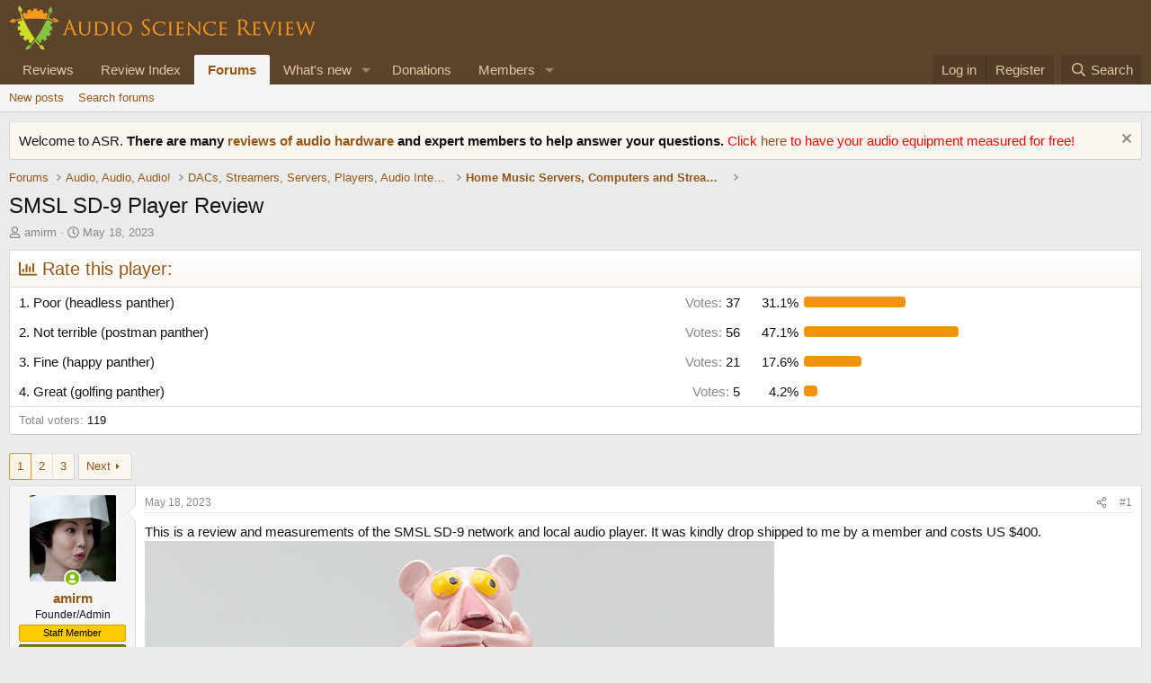

--- FILE ---
content_type: text/html; charset=utf-8
request_url: https://www.audiosciencereview.com/forum/index.php?threads/smsl-sd-9-player-review.44801/
body_size: 25603
content:
<!DOCTYPE html>
<html id="XF" lang="en-US" dir="LTR"
	data-xf="2.3"
	data-app="public"
	
	
	data-template="thread_view_type_poll"
	data-container-key="node-14"
	data-content-key="thread-44801"
	data-logged-in="false"
	data-cookie-prefix="xf_"
	data-csrf="1768727626,467dc9f2c0b89e8d04f08d50864e3dda"
	class="has-no-js v_2_0 template-thread_view_type_poll"
	>
<head>
	
	
	

	<meta charset="utf-8" />
	<title>SMSL SD-9 Player Review | Audio Science Review (ASR) Forum</title>
	<link rel="manifest" href="/forum/webmanifest.php">

	<meta http-equiv="X-UA-Compatible" content="IE=Edge" />
	<meta name="viewport" content="width=device-width, initial-scale=1, viewport-fit=cover">

	
		<meta name="theme-color" content="#5c432b" />
	

	<meta name="apple-mobile-web-app-title" content="ASR Forum">
	
		<link rel="apple-touch-icon" href="https://www.audiosciencereview.com/forum%20resources/Two-line%20ASR%20Logo-new.png" />
	

	
		
		<meta name="description" content="This is a review and measurements of the SMSL SD-9 network and local audio player. It was kindly drop shipped to me by a member and costs US $400.

I am..." />
		<meta property="og:description" content="This is a review and measurements of the SMSL SD-9 network and local audio player. It was kindly drop shipped to me by a member and costs US $400.

I am confused about the form factor here. A streaming/media player device by definition goes into an audio system, used at a distance.  As such, the..." />
		<meta property="twitter:description" content="This is a review and measurements of the SMSL SD-9 network and local audio player. It was kindly drop shipped to me by a member and costs US $400.

I am confused about the form factor here. A..." />
	
	
		<meta property="og:url" content="https://www.audiosciencereview.com/forum/index.php?threads/smsl-sd-9-player-review.44801/" />
	
		<link rel="canonical" href="https://www.audiosciencereview.com/forum/index.php?threads/smsl-sd-9-player-review.44801/" />
	
		<link rel="next" href="/forum/index.php?threads/smsl-sd-9-player-review.44801/page-2" />
	

	
		
	
	
	<meta property="og:site_name" content="Audio Science Review (ASR) Forum" />


	
	
		
	
	
	<meta property="og:type" content="website" />


	
	
		
	
	
	
		<meta property="og:title" content="SMSL SD-9 Player Review" />
		<meta property="twitter:title" content="SMSL SD-9 Player Review" />
	


	
	
	
	
		
	
	
	
		<meta property="og:image" content="https://www.audiosciencereview.com/forum%20resources/Two-line%20ASR%20Logo-new.png" />
		<meta property="twitter:image" content="https://www.audiosciencereview.com/forum%20resources/Two-line%20ASR%20Logo-new.png" />
		<meta property="twitter:card" content="summary" />
	


	

	
	
	
	

	<link rel="stylesheet" href="/forum/css.php?css=public%3Anormalize.css%2Cpublic%3Afa.css%2Cpublic%3Acore.less%2Cpublic%3Aapp.less&amp;s=2&amp;l=1&amp;d=1755136072&amp;k=5dc8d5f7c70272d7c423505ce92959f342b8d640" />

	<link rel="stylesheet" href="/forum/css.php?css=public%3Aaloph_op_ribbon_style.less&amp;s=2&amp;l=1&amp;d=1755136072&amp;k=e9771bb3a252a07b093798ff42ea897b1241f8e1" />
<link rel="stylesheet" href="/forum/css.php?css=public%3Aaloph_op_ribbon_text_public_controls.less&amp;s=2&amp;l=1&amp;d=1755136072&amp;k=cb811d9d7c24364ba649c2d2acd4d190905f2ff1" />
<link rel="stylesheet" href="/forum/css.php?css=public%3Abb_code.less&amp;s=2&amp;l=1&amp;d=1755136072&amp;k=6b6f0783042c4a127b7144f223ca894e06dbbb7e" />
<link rel="stylesheet" href="/forum/css.php?css=public%3Alightbox.less&amp;s=2&amp;l=1&amp;d=1755136072&amp;k=a5b7f72df528c42a2c783aa2f52422cb29778f36" />
<link rel="stylesheet" href="/forum/css.php?css=public%3Amessage.less&amp;s=2&amp;l=1&amp;d=1755136072&amp;k=f0b9f4616038988471ddfa2e3b1fd9f50c138348" />
<link rel="stylesheet" href="/forum/css.php?css=public%3Anotices.less&amp;s=2&amp;l=1&amp;d=1755136072&amp;k=b0baf6340a2d7af65320d7d00e3956a3e1d13818" />
<link rel="stylesheet" href="/forum/css.php?css=public%3Apoll.less&amp;s=2&amp;l=1&amp;d=1755136072&amp;k=f20eb479d378bb77e2437cc987f13e021de90a97" />
<link rel="stylesheet" href="/forum/css.php?css=public%3Ashare_controls.less&amp;s=2&amp;l=1&amp;d=1755136072&amp;k=72fc5840152bfcbca4f92700b2d3f4a53a1a1e02" />
<link rel="stylesheet" href="/forum/css.php?css=public%3Astructured_list.less&amp;s=2&amp;l=1&amp;d=1755136072&amp;k=0c6303419463a17df303dfa5774f0c44aee708b7" />
<link rel="stylesheet" href="/forum/css.php?css=public%3Aextra.less&amp;s=2&amp;l=1&amp;d=1755136072&amp;k=8d05ea0c609b833424d82d9d22eb0612206380c8" />


	
		<script src="/forum/js/xf/preamble.min.js?_v=bc0c028c"></script>
	

	
	<script src="/forum/js/vendor/vendor-compiled.js?_v=bc0c028c" defer></script>
	<script src="/forum/js/xf/core-compiled.js?_v=bc0c028c" defer></script>

	<script>
		XF.ready(() =>
		{
			XF.extendObject(true, XF.config, {
				// 
				userId: 0,
				enablePush: false,
				pushAppServerKey: 'BMCQZFiub-JNxrht2OaqVnj1pYIo9oOrEbHzDUDYeE1dAJIYkedx1TZPtHkPAtpoJRmvtfAY-FCgB5K1Syuxz5c',
				url: {
					fullBase: 'https://www.audiosciencereview.com/forum/',
					basePath: '/forum/',
					css: '/forum/css.php?css=__SENTINEL__&s=2&l=1&d=1755136072',
					js: '/forum/js/__SENTINEL__?_v=bc0c028c',
					icon: '/forum/data/local/icons/__VARIANT__.svg?v=1756884143#__NAME__',
					iconInline: '/forum/styles/fa/__VARIANT__/__NAME__.svg?v=5.15.3',
					keepAlive: '/forum/index.php?login/keep-alive'
				},
				cookie: {
					path: '/',
					domain: '',
					prefix: 'xf_',
					secure: true,
					consentMode: 'disabled',
					consented: ["optional","_third_party"]
				},
				cacheKey: 'f3ed7234243583f554e27d349fe769c5',
				csrf: '1768727626,467dc9f2c0b89e8d04f08d50864e3dda',
				js: {"\/forum\/js\/xf\/lightbox-compiled.js?_v=bc0c028c":true},
				fullJs: false,
				css: {"public:aloph_op_ribbon_style.less":true,"public:aloph_op_ribbon_text_public_controls.less":true,"public:bb_code.less":true,"public:lightbox.less":true,"public:message.less":true,"public:notices.less":true,"public:poll.less":true,"public:share_controls.less":true,"public:structured_list.less":true,"public:extra.less":true},
				time: {
					now: 1768727626,
					today: 1768694400,
					todayDow: 0,
					tomorrow: 1768780800,
					yesterday: 1768608000,
					week: 1768176000,
					month: 1767225600,
					year: 1767225600
				},
				style: {
					light: '',
					dark: '',
					defaultColorScheme: 'light'
				},
				borderSizeFeature: '3px',
				fontAwesomeWeight: 'r',
				enableRtnProtect: true,
				
				enableFormSubmitSticky: true,
				imageOptimization: '0',
				imageOptimizationQuality: 0.85,
				uploadMaxFilesize: 671088640,
				uploadMaxWidth: 0,
				uploadMaxHeight: 1500,
				allowedVideoExtensions: ["m4v","mov","mp4","mp4v","mpeg","mpg","ogv","webm"],
				allowedAudioExtensions: ["mp3","opus","ogg","wav"],
				shortcodeToEmoji: true,
				visitorCounts: {
					conversations_unread: '0',
					alerts_unviewed: '0',
					total_unread: '0',
					title_count: true,
					icon_indicator: true
				},
				jsMt: {"xf\/action.js":"828e7359","xf\/embed.js":"c58723e3","xf\/form.js":"20f98741","xf\/structure.js":"828e7359","xf\/tooltip.js":"20f98741"},
				jsState: {},
				publicMetadataLogoUrl: 'https://www.audiosciencereview.com/forum%20resources/Two-line%20ASR%20Logo-new.png',
				publicPushBadgeUrl: 'https://www.audiosciencereview.com/forum/styles/default/xenforo/bell.png'
			})

			XF.extendObject(XF.phrases, {
				// 
				date_x_at_time_y:     "{date} at {time}",
				day_x_at_time_y:      "{day} at {time}",
				yesterday_at_x:       "Yesterday at {time}",
				x_minutes_ago:        "{minutes} minutes ago",
				one_minute_ago:       "1 minute ago",
				a_moment_ago:         "A moment ago",
				today_at_x:           "Today at {time}",
				in_a_moment:          "In a moment",
				in_a_minute:          "In a minute",
				in_x_minutes:         "In {minutes} minutes",
				later_today_at_x:     "Later today at {time}",
				tomorrow_at_x:        "Tomorrow at {time}",
				short_date_x_minutes: "{minutes}m",
				short_date_x_hours:   "{hours}h",
				short_date_x_days:    "{days}d",

				day0: "Sunday",
				day1: "Monday",
				day2: "Tuesday",
				day3: "Wednesday",
				day4: "Thursday",
				day5: "Friday",
				day6: "Saturday",

				dayShort0: "Sun",
				dayShort1: "Mon",
				dayShort2: "Tue",
				dayShort3: "Wed",
				dayShort4: "Thu",
				dayShort5: "Fri",
				dayShort6: "Sat",

				month0: "January",
				month1: "February",
				month2: "March",
				month3: "April",
				month4: "May",
				month5: "June",
				month6: "July",
				month7: "August",
				month8: "September",
				month9: "October",
				month10: "November",
				month11: "December",

				active_user_changed_reload_page: "The active user has changed. Reload the page for the latest version.",
				server_did_not_respond_in_time_try_again: "The server did not respond in time. Please try again.",
				oops_we_ran_into_some_problems: "Oops! We ran into some problems.",
				oops_we_ran_into_some_problems_more_details_console: "Oops! We ran into some problems. Please try again later. More error details may be in the browser console.",
				file_too_large_to_upload: "The file is too large to be uploaded.",
				uploaded_file_is_too_large_for_server_to_process: "The uploaded file is too large for the server to process.",
				files_being_uploaded_are_you_sure: "Files are still being uploaded. Are you sure you want to submit this form?",
				attach: "Attach files",
				rich_text_box: "Rich text box",
				close: "Close",
				link_copied_to_clipboard: "Link copied to clipboard.",
				text_copied_to_clipboard: "Text copied to clipboard.",
				loading: "Loading…",
				you_have_exceeded_maximum_number_of_selectable_items: "You have exceeded the maximum number of selectable items.",

				processing: "Processing",
				'processing...': "Processing…",

				showing_x_of_y_items: "Showing {count} of {total} items",
				showing_all_items: "Showing all items",
				no_items_to_display: "No items to display",

				number_button_up: "Increase",
				number_button_down: "Decrease",

				push_enable_notification_title: "Push notifications enabled successfully at Audio Science Review (ASR) Forum",
				push_enable_notification_body: "Thank you for enabling push notifications!",

				pull_down_to_refresh: "Pull down to refresh",
				release_to_refresh: "Release to refresh",
				refreshing: "Refreshing…"
			})
		})
	</script>

	<script src="/forum/js/xf/lightbox-compiled.js?_v=bc0c028c" defer></script>



	

	
	<script async src="https://www.googletagmanager.com/gtag/js?id=G-VCG051Z0RW"></script>
	<script>
		window.dataLayer = window.dataLayer || [];
		function gtag(){dataLayer.push(arguments);}
		gtag('js', new Date());
		gtag('config', 'G-VCG051Z0RW', {
			// 
			
			
		});
	</script>

</head>
<body data-template="thread_view_type_poll">

<div class="p-pageWrapper" id="top">

	

	<header class="p-header" id="header">
		<div class="p-header-inner">
			<div class="p-header-content">
				<div class="p-header-logo p-header-logo--image">
					<a href="/forum/index.php">
						

	

	
		
		

		
	

	

	<picture data-variations="{&quot;default&quot;:{&quot;1&quot;:&quot;http:\/\/www.audiosciencereview.com\/forum%20resources\/dm_design.png&quot;,&quot;2&quot;:&quot;\/forum\/data\/assets\/logo\/dm_design_x2.png&quot;}}">
		
		
		

		

		<img src="https://www.audiosciencereview.com/forum%20resources/dm_design.png" srcset="/forum/data/assets/logo/dm_design_x2.png 2x" width="347" height="49" alt="Audio Science Review (ASR) Forum" />
	</picture>


					</a>
				</div>

				
			</div>
		</div>
	</header>

	
	

	
		<div class="p-navSticky p-navSticky--primary" data-xf-init="sticky-header">
			
		<nav class="p-nav">
			<div class="p-nav-inner">
				<button type="button" class="button button--plain p-nav-menuTrigger" data-xf-click="off-canvas" data-menu=".js-headerOffCanvasMenu" tabindex="0" aria-label="Menu"><span class="button-text">
					<i aria-hidden="true"></i>
				</span></button>

				<div class="p-nav-smallLogo">
					<a href="/forum/index.php">
						

	

	
		
		

		
	

	

	<picture data-variations="{&quot;default&quot;:{&quot;1&quot;:&quot;http:\/\/www.audiosciencereview.com\/forum%20resources\/dm_design.png&quot;,&quot;2&quot;:null}}">
		
		
		

		

		<img src="https://www.audiosciencereview.com/forum%20resources/dm_design.png" width="347" height="49" alt="Audio Science Review (ASR) Forum" />
	</picture>


					</a>
				</div>

				<div class="p-nav-scroller hScroller" data-xf-init="h-scroller" data-auto-scroll=".p-navEl.is-selected">
					<div class="hScroller-scroll">
						<ul class="p-nav-list js-offCanvasNavSource">
							
								<li>
									
	<div class="p-navEl " >
	

		
	
	<a href="/forum/index.php?Audio+Reviews/"
	class="p-navEl-link "
	
	data-xf-key="1"
	data-nav-id="EWRporta">Reviews</a>


		

		
	
	</div>

								</li>
							
								<li>
									
	<div class="p-navEl " >
	

		
	
	<a href="https://www.audiosciencereview.com/forum/index.php?pages/Reviews"
	class="p-navEl-link "
	
	data-xf-key="2"
	data-nav-id="ReviewIndex">Review Index</a>


		

		
	
	</div>

								</li>
							
								<li>
									
	<div class="p-navEl is-selected" data-has-children="true">
	

		
	
	<a href="/forum/index.php"
	class="p-navEl-link p-navEl-link--splitMenu "
	
	
	data-nav-id="forums">Forums</a>


		<a data-xf-key="3"
			data-xf-click="menu"
			data-menu-pos-ref="< .p-navEl"
			class="p-navEl-splitTrigger"
			role="button"
			tabindex="0"
			aria-label="Toggle expanded"
			aria-expanded="false"
			aria-haspopup="true"></a>

		
	
		<div class="menu menu--structural" data-menu="menu" aria-hidden="true">
			<div class="menu-content">
				
					
	
	
	<a href="/forum/index.php?whats-new/posts/"
	class="menu-linkRow u-indentDepth0 js-offCanvasCopy "
	
	
	data-nav-id="newPosts">New posts</a>

	

				
					
	
	
	<a href="/forum/index.php?search/&amp;type=post"
	class="menu-linkRow u-indentDepth0 js-offCanvasCopy "
	
	
	data-nav-id="searchForums">Search forums</a>

	

				
			</div>
		</div>
	
	</div>

								</li>
							
								<li>
									
	<div class="p-navEl " data-has-children="true">
	

		
	
	<a href="/forum/index.php?whats-new/"
	class="p-navEl-link p-navEl-link--splitMenu "
	
	
	data-nav-id="whatsNew">What's new</a>


		<a data-xf-key="4"
			data-xf-click="menu"
			data-menu-pos-ref="< .p-navEl"
			class="p-navEl-splitTrigger"
			role="button"
			tabindex="0"
			aria-label="Toggle expanded"
			aria-expanded="false"
			aria-haspopup="true"></a>

		
	
		<div class="menu menu--structural" data-menu="menu" aria-hidden="true">
			<div class="menu-content">
				
					
	
	
	<a href="/forum/index.php?featured/"
	class="menu-linkRow u-indentDepth0 js-offCanvasCopy "
	
	
	data-nav-id="featured">Featured content</a>

	

				
					
	
	
	<a href="/forum/index.php?whats-new/posts/"
	class="menu-linkRow u-indentDepth0 js-offCanvasCopy "
	 rel="nofollow"
	
	data-nav-id="whatsNewPosts">New posts</a>

	

				
					
	
	
	<a href="/forum/index.php?whats-new/latest-activity"
	class="menu-linkRow u-indentDepth0 js-offCanvasCopy "
	 rel="nofollow"
	
	data-nav-id="latestActivity">Latest activity</a>

	

				
			</div>
		</div>
	
	</div>

								</li>
							
								<li>
									
	<div class="p-navEl " >
	

		
	
	<a href="https://www.audiosciencereview.com/forum/index.php?threads/how-to-support-audio-science-review.8150/"
	class="p-navEl-link "
	
	data-xf-key="5"
	data-nav-id="Donations">Donations</a>


		

		
	
	</div>

								</li>
							
								<li>
									
	<div class="p-navEl " data-has-children="true">
	

		
	
	<a href="/forum/index.php?members/"
	class="p-navEl-link p-navEl-link--splitMenu "
	
	
	data-nav-id="members">Members</a>


		<a data-xf-key="6"
			data-xf-click="menu"
			data-menu-pos-ref="< .p-navEl"
			class="p-navEl-splitTrigger"
			role="button"
			tabindex="0"
			aria-label="Toggle expanded"
			aria-expanded="false"
			aria-haspopup="true"></a>

		
	
		<div class="menu menu--structural" data-menu="menu" aria-hidden="true">
			<div class="menu-content">
				
					
	
	
	<a href="/forum/index.php?online/"
	class="menu-linkRow u-indentDepth0 js-offCanvasCopy "
	
	
	data-nav-id="currentVisitors">Current visitors</a>

	

				
			</div>
		</div>
	
	</div>

								</li>
							
						</ul>
					</div>
				</div>

				<div class="p-nav-opposite">
					<div class="p-navgroup p-account p-navgroup--guest">
						
							<a href="/forum/index.php?login/" class="p-navgroup-link p-navgroup-link--textual p-navgroup-link--logIn"
								data-xf-click="overlay" data-follow-redirects="on">
								<span class="p-navgroup-linkText">Log in</span>
							</a>
							
								<a href="/forum/index.php?register/" class="p-navgroup-link p-navgroup-link--textual p-navgroup-link--register"
									data-xf-click="overlay" data-follow-redirects="on">
									<span class="p-navgroup-linkText">Register</span>
								</a>
							
						
					</div>

					<div class="p-navgroup p-discovery">
						<a href="/forum/index.php?whats-new/"
							class="p-navgroup-link p-navgroup-link--iconic p-navgroup-link--whatsnew"
							aria-label="What&#039;s new"
							title="What&#039;s new">
							<i aria-hidden="true"></i>
							<span class="p-navgroup-linkText">What's new</span>
						</a>

						
							<a href="/forum/index.php?search/"
								class="p-navgroup-link p-navgroup-link--iconic p-navgroup-link--search"
								data-xf-click="menu"
								data-xf-key="/"
								aria-label="Search"
								aria-expanded="false"
								aria-haspopup="true"
								title="Search">
								<i aria-hidden="true"></i>
								<span class="p-navgroup-linkText">Search</span>
							</a>
							<div class="menu menu--structural menu--wide" data-menu="menu" aria-hidden="true">
								<form action="/forum/index.php?search/search" method="post"
									class="menu-content"
									data-xf-init="quick-search">

									<h3 class="menu-header">Search</h3>
									
									<div class="menu-row">
										
											<div class="inputGroup inputGroup--joined">
												<input type="text" class="input" name="keywords" data-acurl="/forum/index.php?search/auto-complete" placeholder="Search…" aria-label="Search" data-menu-autofocus="true" />
												
			<select name="constraints" class="js-quickSearch-constraint input" aria-label="Search within">
				<option value="">Everywhere</option>
<option value="{&quot;search_type&quot;:&quot;post&quot;}">Threads</option>
<option value="{&quot;search_type&quot;:&quot;post&quot;,&quot;c&quot;:{&quot;nodes&quot;:[14],&quot;child_nodes&quot;:1}}">This forum</option>
<option value="{&quot;search_type&quot;:&quot;post&quot;,&quot;c&quot;:{&quot;thread&quot;:44801}}">This thread</option>

			</select>
		
											</div>
										
									</div>

									
									<div class="menu-row">
										<label class="iconic"><input type="checkbox"  name="c[title_only]" value="1" /><i aria-hidden="true"></i><span class="iconic-label">Search titles only

													
													<span tabindex="0" role="button"
														data-xf-init="tooltip" data-trigger="hover focus click" title="Tags will also be searched in content where tags are supported">

														<i class="fa--xf far fa-question-circle  u-muted u-smaller"><svg xmlns="http://www.w3.org/2000/svg" role="img" ><title>Note</title><use href="/forum/data/local/icons/regular.svg?v=1756884143#question-circle"></use></svg></i>
													</span></span></label>

									</div>
									
									<div class="menu-row">
										<div class="inputGroup">
											<span class="inputGroup-text" id="ctrl_search_menu_by_member">By:</span>
											<input type="text" class="input" name="c[users]" data-xf-init="auto-complete" placeholder="Member" aria-labelledby="ctrl_search_menu_by_member" />
										</div>
									</div>
									<div class="menu-footer">
									<span class="menu-footer-controls">
										<button type="submit" class="button button--icon button--icon--search button--primary"><i class="fa--xf far fa-search "><svg xmlns="http://www.w3.org/2000/svg" role="img" aria-hidden="true" ><use href="/forum/data/local/icons/regular.svg?v=1756884143#search"></use></svg></i><span class="button-text">Search</span></button>
										<button type="submit" class="button " name="from_search_menu"><span class="button-text">Advanced search…</span></button>
									</span>
									</div>

									<input type="hidden" name="_xfToken" value="1768727626,467dc9f2c0b89e8d04f08d50864e3dda" />
								</form>
							</div>
						
					</div>
				</div>
			</div>
		</nav>
	
		</div>
		
		
			<div class="p-sectionLinks">
				<div class="p-sectionLinks-inner hScroller" data-xf-init="h-scroller">
					<div class="hScroller-scroll">
						<ul class="p-sectionLinks-list">
							
								<li>
									
	<div class="p-navEl " >
	

		
	
	<a href="/forum/index.php?whats-new/posts/"
	class="p-navEl-link "
	
	data-xf-key="alt+1"
	data-nav-id="newPosts">New posts</a>


		

		
	
	</div>

								</li>
							
								<li>
									
	<div class="p-navEl " >
	

		
	
	<a href="/forum/index.php?search/&amp;type=post"
	class="p-navEl-link "
	
	data-xf-key="alt+2"
	data-nav-id="searchForums">Search forums</a>


		

		
	
	</div>

								</li>
							
						</ul>
					</div>
				</div>
			</div>
			
	
		

	<div class="offCanvasMenu offCanvasMenu--nav js-headerOffCanvasMenu" data-menu="menu" aria-hidden="true" data-ocm-builder="navigation">
		<div class="offCanvasMenu-backdrop" data-menu-close="true"></div>
		<div class="offCanvasMenu-content">
			<div class="offCanvasMenu-header">
				Menu
				<a class="offCanvasMenu-closer" data-menu-close="true" role="button" tabindex="0" aria-label="Close"></a>
			</div>
			
				<div class="p-offCanvasRegisterLink">
					<div class="offCanvasMenu-linkHolder">
						<a href="/forum/index.php?login/" class="offCanvasMenu-link" data-xf-click="overlay" data-menu-close="true">
							Log in
						</a>
					</div>
					<hr class="offCanvasMenu-separator" />
					
						<div class="offCanvasMenu-linkHolder">
							<a href="/forum/index.php?register/" class="offCanvasMenu-link" data-xf-click="overlay" data-menu-close="true">
								Register
							</a>
						</div>
						<hr class="offCanvasMenu-separator" />
					
				</div>
			
			<div class="js-offCanvasNavTarget"></div>
			<div class="offCanvasMenu-installBanner js-installPromptContainer" style="display: none;" data-xf-init="install-prompt">
				<div class="offCanvasMenu-installBanner-header">Install the app</div>
				<button type="button" class="button js-installPromptButton"><span class="button-text">Install</span></button>
				<template class="js-installTemplateIOS">
					<div class="js-installTemplateContent">
						<div class="overlay-title">How to install the app on iOS</div>
						<div class="block-body">
							<div class="block-row">
								<p>
									Follow along with the video below to see how to install our site as a web app on your home screen.
								</p>
								<p style="text-align: center">
									<video src="/forum/styles/default/xenforo/add_to_home.mp4"
										width="280" height="480" autoplay loop muted playsinline></video>
								</p>
								<p>
									<small><strong>Note:</strong> This feature may not be available in some browsers.</small>
								</p>
							</div>
						</div>
					</div>
				</template>
			</div>
		</div>
	</div>

	<div class="p-body">
		<div class="p-body-inner">
			<!--XF:EXTRA_OUTPUT-->

			
				
	
		
		

		<ul class="notices notices--block  js-notices"
			data-xf-init="notices"
			data-type="block"
			data-scroll-interval="6">

			
				
	<li class="notice js-notice notice--primary"
		data-notice-id="1"
		data-delay-duration="0"
		data-display-duration="0"
		data-auto-dismiss=""
		data-visibility="">

		
		<div class="notice-content">
			
				<a href="/forum/index.php?account/dismiss-notice&amp;notice_id=1" class="notice-dismiss js-noticeDismiss" data-xf-init="tooltip" title="Dismiss notice"></a>
			
			Welcome to ASR.  <b>There are many <a href="https://www.audiosciencereview.com/forum/index.php?Audio+Reviews/">reviews of audio hardware </a> and expert members to help answer your questions.  </b>

<font color="red"> 	
	Click <a href="https://www.audiosciencereview.com/forum/index.php?threads/we-measure-audio-equipment-for-free.1995/">here </a> to have your audio equipment measured for free!</font>
		</div>
	</li>

			
		</ul>
	

			

			

			
			
	
		<ul class="p-breadcrumbs "
			itemscope itemtype="https://schema.org/BreadcrumbList">
			
				

				
				

				

				
					
					
	<li itemprop="itemListElement" itemscope itemtype="https://schema.org/ListItem">
		<a href="/forum/index.php" itemprop="item">
			<span itemprop="name">Forums</span>
		</a>
		<meta itemprop="position" content="1" />
	</li>

				
				
					
					
	<li itemprop="itemListElement" itemscope itemtype="https://schema.org/ListItem">
		<a href="/forum/index.php#audio-audio-audio.40" itemprop="item">
			<span itemprop="name">Audio, Audio, Audio!</span>
		</a>
		<meta itemprop="position" content="2" />
	</li>

				
					
					
	<li itemprop="itemListElement" itemscope itemtype="https://schema.org/ListItem">
		<a href="/forum/index.php?forums/dacs-streamers-servers-players-audio-interface.8/" itemprop="item">
			<span itemprop="name">DACs, Streamers, Servers, Players, Audio Interface</span>
		</a>
		<meta itemprop="position" content="3" />
	</li>

				
					
					
	<li itemprop="itemListElement" itemscope itemtype="https://schema.org/ListItem">
		<a href="/forum/index.php?forums/home-music-servers-computers-and-streamers.14/" itemprop="item">
			<span itemprop="name">Home Music Servers, Computers and Streamers</span>
		</a>
		<meta itemprop="position" content="4" />
	</li>

				
			
		</ul>
	

			

			
	<noscript class="js-jsWarning"><div class="blockMessage blockMessage--important blockMessage--iconic u-noJsOnly">JavaScript is disabled. For a better experience, please enable JavaScript in your browser before proceeding.</div></noscript>

			
	<div class="blockMessage blockMessage--important blockMessage--iconic js-browserWarning" style="display: none">You are using an out of date browser. It  may not display this or other websites correctly.<br />You should upgrade or use an <a href="https://www.google.com/chrome/" target="_blank" rel="noopener">alternative browser</a>.</div>


			
				<div class="p-body-header">
					
						
							<div class="p-title ">
								
									
										<h1 class="p-title-value">SMSL SD-9 Player Review</h1>
									
									
								
							</div>
						

						
							<div class="p-description">
	
	<ul class="listInline listInline--bullet">
		<li>
			<i class="fa--xf far fa-user "><svg xmlns="http://www.w3.org/2000/svg" role="img" ><title>Thread starter</title><use href="/forum/data/local/icons/regular.svg?v=1756884143#user"></use></svg></i>
			<span class="u-srOnly">Thread starter</span>

			<a href="/forum/index.php?members/amirm.2/" class="username  u-concealed" dir="auto" data-user-id="2" data-xf-init="member-tooltip"><span class="username--staff username--moderator username--admin">amirm</span></a>
		</li>
		<li>
			<i class="fa--xf far fa-clock "><svg xmlns="http://www.w3.org/2000/svg" role="img" ><title>Start date</title><use href="/forum/data/local/icons/regular.svg?v=1756884143#clock"></use></svg></i>
			<span class="u-srOnly">Start date</span>

			<a href="/forum/index.php?threads/smsl-sd-9-player-review.44801/" class="u-concealed"><time  class="u-dt" dir="auto" datetime="2023-05-18T07:17:25+0100" data-timestamp="1684390645" data-date="May 18, 2023" data-time="7:17 AM" data-short="May &#039;23" title="May 18, 2023 at 7:17 AM">May 18, 2023</time></a>
		</li>
		
		
	</ul>
</div>
						
					
				</div>
			

			<div class="p-body-main  ">
				
				<div class="p-body-contentCol"></div>
				

				

				<div class="p-body-content">
					
					<div class="p-body-pageContent">










	
	
	
		
	
	
	


	
	
	
		
	
	
	


	
	
		
	
	
	


	
	



	












	

	
		
	







	
		
	
			<form action="/forum/index.php?threads/smsl-sd-9-player-review.44801/poll/vote" method="post" class="block js-pollContainer-739"
				 data-xf-init="poll-block ajax-submit"
			>
				<input type="hidden" name="_xfToken" value="1768727626,467dc9f2c0b89e8d04f08d50864e3dda" />
				
		<div class="block-container">
			<h2 class="block-header">
				
					<i class="fa--xf far fa-chart-bar "><svg xmlns="http://www.w3.org/2000/svg" role="img" aria-hidden="true" ><use href="/forum/data/local/icons/regular.svg?v=1756884143#chart-bar"></use></svg></i> Rate this player:
					
				
			</h2>
			
				
	
	

	<div class="block-body">
		<ul class="listPlain">
		
			<li>
				
				<div class="">
					<div class="pollResult   ">
						<h3 class="pollResult-response">1. Poor (headless panther)</h3>
						
							<span class="pollResult-votes">
								
									<span class="u-muted">Votes:</span> 37
								
							</span>
							<span class="pollResult-percentage">
								31.1%
							</span>
							<span class="pollResult-graph" aria-hidden="true">
								<span class="pollResult-bar">
									<i style="width: 31.09243697479%"></i>
								</span>
							</span>
						
					</div>
				</div>
				
			</li>
		
			<li>
				
				<div class="">
					<div class="pollResult   ">
						<h3 class="pollResult-response">2. Not terrible (postman panther)</h3>
						
							<span class="pollResult-votes">
								
									<span class="u-muted">Votes:</span> 56
								
							</span>
							<span class="pollResult-percentage">
								47.1%
							</span>
							<span class="pollResult-graph" aria-hidden="true">
								<span class="pollResult-bar">
									<i style="width: 47.058823529412%"></i>
								</span>
							</span>
						
					</div>
				</div>
				
			</li>
		
			<li>
				
				<div class="">
					<div class="pollResult   ">
						<h3 class="pollResult-response">3. Fine (happy panther)</h3>
						
							<span class="pollResult-votes">
								
									<span class="u-muted">Votes:</span> 21
								
							</span>
							<span class="pollResult-percentage">
								17.6%
							</span>
							<span class="pollResult-graph" aria-hidden="true">
								<span class="pollResult-bar">
									<i style="width: 17.647058823529%"></i>
								</span>
							</span>
						
					</div>
				</div>
				
			</li>
		
			<li>
				
				<div class="">
					<div class="pollResult   ">
						<h3 class="pollResult-response">4. Great (golfing panther)</h3>
						
							<span class="pollResult-votes">
								
									<span class="u-muted">Votes:</span> 5
								
							</span>
							<span class="pollResult-percentage">
								4.2%
							</span>
							<span class="pollResult-graph" aria-hidden="true">
								<span class="pollResult-bar">
									<i style="width: 4.2016806722689%"></i>
								</span>
							</span>
						
					</div>
				</div>
				
			</li>
		
		</ul>
		
			<hr class="block-separator" />
			<div class="block-row block-row--minor">
				<ul class="listInline listInline--bullet">
					<li>
						<dl class="pairs pairs--inline">
							<dt>Total voters</dt>
							<dd>119</dd>
						</dl>
					</li>
					
				</ul>
			</div>
		
	</div>
	
		
	

			
		</div>
		<input type="hidden" name="simple_display" value="" />
	
				
			</form>
		

	













<div class="block block--messages" data-xf-init="" data-type="post" data-href="/forum/index.php?inline-mod/" data-search-target="*">

	<span class="u-anchorTarget" id="posts"></span>

	
		
	

	

	<div class="block-outer"><div class="block-outer-main"><nav class="pageNavWrapper pageNavWrapper--mixed ">



<div class="pageNav  ">
	

	<ul class="pageNav-main">
		

	
		<li class="pageNav-page pageNav-page--current "><a href="/forum/index.php?threads/smsl-sd-9-player-review.44801/">1</a></li>
	


		

		
			

	
		<li class="pageNav-page pageNav-page--later"><a href="/forum/index.php?threads/smsl-sd-9-player-review.44801/page-2">2</a></li>
	

		

		

		

	
		<li class="pageNav-page "><a href="/forum/index.php?threads/smsl-sd-9-player-review.44801/page-3">3</a></li>
	

	</ul>

	
		<a href="/forum/index.php?threads/smsl-sd-9-player-review.44801/page-2" class="pageNav-jump pageNav-jump--next">Next</a>
	
</div>

<div class="pageNavSimple">
	

	<a class="pageNavSimple-el pageNavSimple-el--current"
		data-xf-init="tooltip" title="Go to page"
		data-xf-click="menu" role="button" tabindex="0" aria-expanded="false" aria-haspopup="true">
		1 of 3
	</a>
	

	<div class="menu menu--pageJump" data-menu="menu" aria-hidden="true">
		<div class="menu-content">
			<h4 class="menu-header">Go to page</h4>
			<div class="menu-row" data-xf-init="page-jump" data-page-url="/forum/index.php?threads/smsl-sd-9-player-review.44801/page-%page%">
				<div class="inputGroup inputGroup--numbers">
					<div class="inputGroup inputGroup--numbers inputNumber" data-xf-init="number-box"><input type="number" pattern="\d*" class="input input--number js-numberBoxTextInput input input--numberNarrow js-pageJumpPage" value="1"  min="1" max="3" step="1" required="required" data-menu-autofocus="true" /></div>
					<span class="inputGroup-text"><button type="button" class="button js-pageJumpGo"><span class="button-text">Go</span></button></span>
				</div>
			</div>
		</div>
	</div>


	
		<a href="/forum/index.php?threads/smsl-sd-9-player-review.44801/page-2" class="pageNavSimple-el pageNavSimple-el--next">
			Next <i aria-hidden="true"></i>
		</a>
		<a href="/forum/index.php?threads/smsl-sd-9-player-review.44801/page-3"
			class="pageNavSimple-el pageNavSimple-el--last"
			data-xf-init="tooltip" title="Last">
			<i aria-hidden="true"></i> <span class="u-srOnly">Last</span>
		</a>
	
</div>

</nav>



</div></div>

	

	
		
	<div class="block-outer js-threadStatusField"></div>

	

	<div class="block-container lbContainer"
		data-xf-init="lightbox select-to-quote"
		data-message-selector=".js-post"
		data-lb-id="thread-44801"
		data-lb-universal="0">

		<div class="block-body js-replyNewMessageContainer">
			
				

					

					
						

	
	

	

	
	<article class="message message--post js-post js-inlineModContainer  "
		data-author="amirm"
		data-content="post-1595537"
		id="js-post-1595537"
		>

		

		<span class="u-anchorTarget" id="post-1595537"></span>

		
			<div class="message-inner">
				
					<div class="message-cell message-cell--user">
						

	<section class="message-user"
		
		
		>

		

		<div class="message-avatar message-avatar--online">
			<div class="message-avatar-wrapper">

				<a href="/forum/index.php?members/amirm.2/" class="avatar avatar--m" data-user-id="2" data-xf-init="member-tooltip">
			<img src="/forum/data/avatars/m/0/2.jpg?1477370459"  alt="amirm" class="avatar-u2-m" width="96" height="96" loading="lazy" /> 
		</a>
				
					<span class="message-avatar-online" tabindex="0" data-xf-init="tooltip" data-trigger="auto" title="Online now"></span>
				
			</div>
		</div>
		<div class="message-userDetails">
			<h4 class="message-name"><a href="/forum/index.php?members/amirm.2/" class="username " dir="auto" data-user-id="2" data-xf-init="member-tooltip"><span class="username--staff username--moderator username--admin">amirm</span></a></h4>
			<h5 class="userTitle message-userTitle" dir="auto">Founder/Admin</h5>
			<div class="userBanner userBanner userBanner--orange message-userBanner"><span class="userBanner-before"></span><strong>Staff Member</strong><span class="userBanner-after"></span></div>
<div class="userBanner userBanner userBanner--olive message-userBanner"><span class="userBanner-before"></span><strong>CFO (Chief Fun Officer)</strong><span class="userBanner-after"></span></div>
		</div>
		
			
			
				<div class="message-userExtras">
				
					
						<dl class="pairs pairs--justified">
							<dt>Joined</dt>
							<dd>Feb 13, 2016</dd>
						</dl>
					
					
						<dl class="pairs pairs--justified">
							<dt>Messages</dt>
							<dd>49,201</dd>
						</dl>
					
					
					
						<dl class="pairs pairs--justified">
							<dt>Likes</dt>
							<dd>290,920</dd>
						</dl>
					
					
					
					
	
						<dl class="pairs pairs--justified">
							<dt>Location</dt>
							<dd>
								
									<a href="/forum/index.php?misc/location-info&amp;location=Seattle+Area" rel="nofollow noreferrer" target="_blank" class="u-concealed">Seattle Area</a>
								
							</dd>
						</dl>
					

					
	

					
				
				</div>
			
		
		<span class="message-userArrow"></span>
	</section>

					</div>
				

				
					<div class="message-cell message-cell--main">
					
						<div class="message-main js-quickEditTarget">

							
								

	

	<header class="message-attribution message-attribution--split">
		<ul class="message-attribution-main listInline ">
			
			
			<li class="u-concealed">
				<a href="/forum/index.php?threads/smsl-sd-9-player-review.44801/post-1595537" rel="nofollow" >
					<time  class="u-dt" dir="auto" datetime="2023-05-18T07:17:25+0100" data-timestamp="1684390645" data-date="May 18, 2023" data-time="7:17 AM" data-short="May &#039;23" title="May 18, 2023 at 7:17 AM">May 18, 2023</time>
				</a>
			</li>
			
		</ul>

		<ul class="message-attribution-opposite message-attribution-opposite--list ">
			
	
			<li>
				<a href="/forum/index.php?threads/smsl-sd-9-player-review.44801/post-1595537"
					class="message-attribution-gadget"
					data-xf-init="share-tooltip"
					data-href="/forum/index.php?posts/1595537/share"
					aria-label="Share"
					rel="nofollow">
					<i class="fa--xf far fa-share-alt "><svg xmlns="http://www.w3.org/2000/svg" role="img" aria-hidden="true" ><use href="/forum/data/local/icons/regular.svg?v=1756884143#share-alt"></use></svg></i>
				</a>
			</li>
			
				<li class="u-hidden js-embedCopy">
					
	<a href="javascript:"
		data-xf-init="copy-to-clipboard"
		data-copy-text="&lt;div class=&quot;js-xf-embed&quot; data-url=&quot;https://www.audiosciencereview.com/forum&quot; data-content=&quot;post-1595537&quot;&gt;&lt;/div&gt;&lt;script defer src=&quot;https://www.audiosciencereview.com/forum/js/xf/external_embed.js?_v=bc0c028c&quot;&gt;&lt;/script&gt;"
		data-success="Embed code HTML copied to clipboard."
		class="">
		<i class="fa--xf far fa-code "><svg xmlns="http://www.w3.org/2000/svg" role="img" aria-hidden="true" ><use href="/forum/data/local/icons/regular.svg?v=1756884143#code"></use></svg></i>
	</a>

				</li>
			
			
			
				<li>
					<a href="/forum/index.php?threads/smsl-sd-9-player-review.44801/post-1595537" rel="nofollow">
						#1
					</a>
				</li>
			
		</ul>
	</header>

							

							<div class="message-content js-messageContent">
							

								
									
	
	
	

								

								
									
	

	<div class="message-userContent lbContainer js-lbContainer "
		data-lb-id="post-1595537"
		data-lb-caption-desc="amirm &middot; May 18, 2023 at 7:17 AM">

		
			

	
		
	

		

		<article class="message-body js-selectToQuote">
			
				
			

			<div >
				
					<div class="bbWrapper">This is a review and measurements of the SMSL SD-9 network and local audio player. It was kindly drop shipped to me by a member and costs US $400.<br />
<script class="js-extraPhrases" type="application/json">
			{
				"lightbox_close": "Close",
				"lightbox_next": "Next",
				"lightbox_previous": "Previous",
				"lightbox_error": "The requested content cannot be loaded. Please try again later.",
				"lightbox_start_slideshow": "Start slideshow",
				"lightbox_stop_slideshow": "Stop slideshow",
				"lightbox_full_screen": "Full screen",
				"lightbox_thumbnails": "Thumbnails",
				"lightbox_download": "Download",
				"lightbox_share": "Share",
				"lightbox_zoom": "Zoom",
				"lightbox_new_window": "New window",
				"lightbox_toggle_sidebar": "Toggle sidebar"
			}
			</script>
		
		
	


	<div class="bbImageWrapper  js-lbImage" title="SMSL SD-9 Network USB Player Player.jpg"
		data-src="https://www.audiosciencereview.com/forum/index.php?attachments/smsl-sd-9-network-usb-player-player-jpg.286217/" data-lb-sidebar-href="" data-lb-caption-extra-html="" data-single-image="1">
		<img src="https://www.audiosciencereview.com/forum/index.php?attachments/smsl-sd-9-network-usb-player-player-jpg.286217/"
			data-url=""
			class="bbImage"
			data-zoom-target="1"
			style=""
			alt="SMSL SD-9 Network USB Player Player.jpg"
			title="SMSL SD-9 Network USB Player Player.jpg"
			width="700" height="554" loading="lazy" />
	</div><br />
I am confused about the form factor here. A streaming/media player device by definition goes into an audio system, used at a distance.  As such, the little display will not be visible at all.  On desktop use it is frustrating to navigate the unit with just a clickable rotary control.  The remote control helps a bit here but still very non-intuitive and rather slow to respond. No DAC is included as all outputs are digital:<br />
<div class="bbImageWrapper  js-lbImage" title="SMSL SD-9 Network USB Player Player Review back panel.jpg"
		data-src="https://www.audiosciencereview.com/forum/index.php?attachments/smsl-sd-9-network-usb-player-player-review-back-panel-jpg.286218/" data-lb-sidebar-href="" data-lb-caption-extra-html="" data-single-image="1">
		<img src="https://www.audiosciencereview.com/forum/index.php?attachments/smsl-sd-9-network-usb-player-player-review-back-panel-jpg.286218/"
			data-url=""
			class="bbImage"
			data-zoom-target="1"
			style=""
			alt="SMSL SD-9 Network USB Player Player Review back panel.jpg"
			title="SMSL SD-9 Network USB Player Player Review back panel.jpg"
			width="800" height="262" loading="lazy" />
	</div><br />
<br />
I connected the Ethernet input and found the menu to update the firmware. I was surprised that it was looking for a file still rather than over the air update.<br />
<br />
No Roon support is included, forcing me to deal with its interface to try to play things.  I understand there is a remote app from Hiby but I did not try to use it.<br />
<br />
I enabled Airplay and while Roon player could see SD-9 over it, it could not play anything to it (I had selected Airplay on SD-9).  I then tried to setup DLNA on my windows machine.  No matter I did, I could not get the SD-9 to show any files available for playback. Maybe it was pilot error on my part but after half hour of messing around, I gave up and tested the unit using a USB thumb drive.<br />
<br />
<b>SMSL SD-9 Player Measurement</b><br />
With a digital only device, there is not a ton we can test for.  But let&#039;s see if it is bit perfect playing 24-bit 1 kHz (dithered) tone:<br />
<div class="bbImageWrapper  js-lbImage" title="SMSL SD-9 Network USB Player Measurements.png"
		data-src="https://www.audiosciencereview.com/forum/index.php?attachments/smsl-sd-9-network-usb-player-measurements-png.286220/" data-lb-sidebar-href="" data-lb-caption-extra-html="" data-single-image="1">
		<img src="https://www.audiosciencereview.com/forum/index.php?attachments/smsl-sd-9-network-usb-player-measurements-png.286220/"
			data-url=""
			class="bbImage"
			data-zoom-target="1"
			style=""
			alt="SMSL SD-9 Network USB Player Measurements.png"
			title="SMSL SD-9 Network USB Player Measurements.png"
			width="1078" height="841" loading="lazy" />
	</div><br />
<br />
I was surprised to see harmonics of 1 kHz in the FFT spectrum causing a bit of reduction in SINAD.  It is certainly not a cause for concern but a bit strange.<br />
<br />
The only other test was J-test but measuring the spectrum of jitter:<br />
<div class="bbImageWrapper  js-lbImage" title="SMSL SD-9 Network USB Player Jitter Measurements.png"
		data-src="https://www.audiosciencereview.com/forum/index.php?attachments/smsl-sd-9-network-usb-player-jitter-measurements-png.286221/" data-lb-sidebar-href="" data-lb-caption-extra-html="" data-single-image="1">
		<img src="https://www.audiosciencereview.com/forum/index.php?attachments/smsl-sd-9-network-usb-player-jitter-measurements-png.286221/"
			data-url=""
			class="bbImage"
			data-zoom-target="1"
			style=""
			alt="SMSL SD-9 Network USB Player Jitter Measurements.png"
			title="SMSL SD-9 Network USB Player Jitter Measurements.png"
			width="1051" height="614" loading="lazy" />
	</div><br />
The amplitude here is higher than I like to see but again, not an audible concern.<br />
<br />
I ran a few other tests but none generated anything useful.  It is a digital device and plays what you feed it.<br />
<br />
<b>Conclusions</b><br />
The SD-9 exemplifies what I dislike about &quot;pull&quot; streaming devices.  Every one has its own quirks and operational issues you have to learn and deal with.  In sharp contrast, push support for Roon gives instant and familiar functionality.  I understand if you don&#039;t use Roon then you don&#039;t have this option but I have to rant anyway.  <img src="https://cdn.jsdelivr.net/joypixels/assets/8.0/png/unicode/64/1f642.png" class="smilie smilie--emoji" loading="lazy" width="64" height="64" alt=":)" title="Smile    :)"  data-smilie="1"data-shortname=":)" />  Operationally I find the unit challenging to use but ultimately it will pass the bits you send it with 24 bit resolution (assuming you don&#039;t use Airplay).<br />
<br />
I personally have no use for SMSL SD-9 but you may think differently.  I rather save money and get a higher end streamer with larger and easier to use touchpanel.  And company supported remote app.<br />
<br />
-----------<br />
As always, questions, comments, recommendations, etc. are welcome.<br />
<br />
Any <b>donations </b>are much appreciated using<b>: </b><a href="https://www.audiosciencereview.com/forum/index.php?threads/how-to-support-audio-science-review.8150/" class="link link--internal">https://www.audiosciencereview.com/forum/index.php?threads/how-to-support-audio-science-review.8150/</a></div>
				
			</div>

			<div class="js-selectToQuoteEnd">&nbsp;</div>
			
				
			
		</article>

		
			

	
		
	

		

		
	
			
	

		

	</div>

								

								
									
	

	

								

								
									
	
		
			<aside class="message-signature">
			
				<div class="bbWrapper">Amir<br />
Founder, Audio Science Review<br />
Founder, Madrona Digital<br />
<a href="https://www.audiosciencereview.com/forum/index.php?threads/rules-for-review-threads.18744/" class="link link--internal">Review Thread Rules</a><br />
<a href="https://www.audiosciencereview.com/forum/index.php?threads/a-bit-about-your-host.1906/" class="link link--internal">My Technical Background</a><br />
<a href="https://www.youtube.com/channel/UCWp1NY1KXGwcOh1RxKp_-FA" target="_blank" class="link link--external" rel="noopener">My YouTube Channel</a><br />
<a href="https://www.audiosciencereview.com/forum/index.php?threads/amir%E2%80%99s-speaker-headphone-testing-music-track-playlists.46592/" class="link link--internal">My Audio Review Tracklists</a></div>
			
			</aside>
		
	

								

							
							</div>

							
								
	

	<footer class="message-footer">
		

		

		<div class="reactionsBar js-reactionsList is-active">
			
	
	
		<ul class="reactionSummary">
		
			<li><span class="reaction reaction--small reaction--1" data-reaction-id="1"><i aria-hidden="true"></i><img src="https://cdn.jsdelivr.net/joypixels/assets/8.0/png/unicode/64/1f44d.png" loading="lazy" width="64" height="64" class="reaction-image reaction-image--emoji js-reaction" alt="Like" title="Like" /></span></li>
		
		</ul>
	


<span class="u-srOnly">Reactions:</span>
<a class="reactionsBar-link" href="/forum/index.php?posts/1595537/reactions" data-xf-click="overlay" data-cache="false" rel="nofollow"><bdi>AzReciOn</bdi>, <bdi>gorb</bdi>, <bdi>Adylski</bdi> and 49 others</a>
		</div>

		<div class="js-historyTarget message-historyTarget toggleTarget" data-href="trigger-href"></div>
	</footer>

							
						</div>

					
					</div>
				
			</div>
		
	</article>

	
	

					

					

				

					

					
						

	
	

	

	
	<article class="message message--post js-post js-inlineModContainer  "
		data-author="digicidal"
		data-content="post-1595557"
		id="js-post-1595557"
		itemscope itemtype="https://schema.org/Comment" itemid="https://www.audiosciencereview.com/forum/index.php?posts/1595557/">

		
			<meta itemprop="parentItem" itemscope itemid="https://www.audiosciencereview.com/forum/index.php?threads/smsl-sd-9-player-review.44801/" />
			<meta itemprop="name" content="Post #2" />
		

		<span class="u-anchorTarget" id="post-1595557"></span>

		
			<div class="message-inner">
				
					<div class="message-cell message-cell--user">
						

	<section class="message-user"
		itemprop="author"
		itemscope itemtype="https://schema.org/Person"
		itemid="https://www.audiosciencereview.com/forum/index.php?members/digicidal.8364/">

		
			<meta itemprop="url" content="https://www.audiosciencereview.com/forum/index.php?members/digicidal.8364/" />
		

		<div class="message-avatar ">
			<div class="message-avatar-wrapper">

				<a href="/forum/index.php?members/digicidal.8364/" class="avatar avatar--m" data-user-id="8364" data-xf-init="member-tooltip">
			<img src="/forum/data/avatars/m/8/8364.jpg?1579488188" srcset="/forum/data/avatars/l/8/8364.jpg?1579488188 2x" alt="digicidal" class="avatar-u8364-m" width="96" height="96" loading="lazy" itemprop="image" /> 
		</a>
				
			</div>
		</div>
		<div class="message-userDetails">
			<h4 class="message-name"><a href="/forum/index.php?members/digicidal.8364/" class="username " dir="auto" data-user-id="8364" data-xf-init="member-tooltip"><span itemprop="name">digicidal</span></a></h4>
			<h5 class="userTitle message-userTitle" dir="auto" itemprop="jobTitle">Major Contributor</h5>
			
		</div>
		
			
			
				<div class="message-userExtras">
				
					
						<dl class="pairs pairs--justified">
							<dt>Joined</dt>
							<dd>Jul 6, 2019</dd>
						</dl>
					
					
						<dl class="pairs pairs--justified">
							<dt>Messages</dt>
							<dd>1,989</dd>
						</dl>
					
					
					
						<dl class="pairs pairs--justified">
							<dt>Likes</dt>
							<dd>4,899</dd>
						</dl>
					
					
					
					
	
						<dl class="pairs pairs--justified">
							<dt>Location</dt>
							<dd>
								
									<a href="/forum/index.php?misc/location-info&amp;location=Sin+City%2C+NV" rel="nofollow noreferrer" target="_blank" class="u-concealed">Sin City, NV</a>
								
							</dd>
						</dl>
					

					
	

					
				
				</div>
			
		
		<span class="message-userArrow"></span>
	</section>

					</div>
				

				
					<div class="message-cell message-cell--main">
					
						<div class="message-main js-quickEditTarget">

							
								

	

	<header class="message-attribution message-attribution--split">
		<ul class="message-attribution-main listInline ">
			
			
			<li class="u-concealed">
				<a href="/forum/index.php?threads/smsl-sd-9-player-review.44801/post-1595557" rel="nofollow" itemprop="url">
					<time  class="u-dt" dir="auto" datetime="2023-05-18T07:31:56+0100" data-timestamp="1684391516" data-date="May 18, 2023" data-time="7:31 AM" data-short="May &#039;23" title="May 18, 2023 at 7:31 AM" itemprop="datePublished">May 18, 2023</time>
				</a>
			</li>
			
		</ul>

		<ul class="message-attribution-opposite message-attribution-opposite--list ">
			
	
			<li>
				<a href="/forum/index.php?threads/smsl-sd-9-player-review.44801/post-1595557"
					class="message-attribution-gadget"
					data-xf-init="share-tooltip"
					data-href="/forum/index.php?posts/1595557/share"
					aria-label="Share"
					rel="nofollow">
					<i class="fa--xf far fa-share-alt "><svg xmlns="http://www.w3.org/2000/svg" role="img" aria-hidden="true" ><use href="/forum/data/local/icons/regular.svg?v=1756884143#share-alt"></use></svg></i>
				</a>
			</li>
			
				<li class="u-hidden js-embedCopy">
					
	<a href="javascript:"
		data-xf-init="copy-to-clipboard"
		data-copy-text="&lt;div class=&quot;js-xf-embed&quot; data-url=&quot;https://www.audiosciencereview.com/forum&quot; data-content=&quot;post-1595557&quot;&gt;&lt;/div&gt;&lt;script defer src=&quot;https://www.audiosciencereview.com/forum/js/xf/external_embed.js?_v=bc0c028c&quot;&gt;&lt;/script&gt;"
		data-success="Embed code HTML copied to clipboard."
		class="">
		<i class="fa--xf far fa-code "><svg xmlns="http://www.w3.org/2000/svg" role="img" aria-hidden="true" ><use href="/forum/data/local/icons/regular.svg?v=1756884143#code"></use></svg></i>
	</a>

				</li>
			
			
			
				<li>
					<a href="/forum/index.php?threads/smsl-sd-9-player-review.44801/post-1595557" rel="nofollow">
						#2
					</a>
				</li>
			
		</ul>
	</header>

							

							<div class="message-content js-messageContent">
							

								
									
	
	
	

								

								
									
	

	<div class="message-userContent lbContainer js-lbContainer "
		data-lb-id="post-1595557"
		data-lb-caption-desc="digicidal &middot; May 18, 2023 at 7:31 AM">

		

		<article class="message-body js-selectToQuote">
			
				
			

			<div itemprop="text">
				
					<div class="bbWrapper">Hard to come up with an application for this which wouldn&#039;t be much better served by a $400 laptop or DAP.  Without an app (and a good one at that) this seems less than useless.  Especially in a world where nearly every AVR at this price level or above already <i>includes</i> this functionality (and many can also be Roon endpoints for push configurations as well).</div>
				
			</div>

			<div class="js-selectToQuoteEnd">&nbsp;</div>
			
				
			
		</article>

		

		
	

	</div>

								

								
									
	

	
		<div class="message-lastEdit">
			
				Last edited: <time  class="u-dt" dir="auto" datetime="2023-05-18T07:37:22+0100" data-timestamp="1684391842" data-date="May 18, 2023" data-time="7:37 AM" data-short="May &#039;23" title="May 18, 2023 at 7:37 AM" itemprop="dateModified">May 18, 2023</time>
			
		</div>
	

								

								
									
	
		
			<aside class="message-signature">
			
				<div class="bbWrapper"><div style="text-align: center"><span style="font-size: 12px">&quot;OK, if you&#039;ve got to know the truth... I didn&#039;t mean to turn you off, I only meant to mute.&quot; - </span><a href="https://www.youtube.com/watch?v=HAreJmrLpHY" target="_blank" class="link link--external" rel="nofollow ugc noopener"><span style="font-size: 12px">The Company Band &quot;El Dorado&quot;</span></a><br />
<span style="font-size: 12px">I like <u>all</u> genres of music: progressive metal, death metal, thrash metal, black metal, speed metal... even <i>some</i> goth and symphonic metal.</span>&#8203;</div></div>
			
			</aside>
		
	

								

							
							</div>

							
								
	

	<footer class="message-footer">
		
			<div class="message-microdata" itemprop="interactionStatistic" itemtype="https://schema.org/InteractionCounter" itemscope>
				<meta itemprop="userInteractionCount" content="7" />
				<meta itemprop="interactionType" content="https://schema.org/LikeAction" />
			</div>
		

		

		<div class="reactionsBar js-reactionsList is-active">
			
	
	
		<ul class="reactionSummary">
		
			<li><span class="reaction reaction--small reaction--1" data-reaction-id="1"><i aria-hidden="true"></i><img src="https://cdn.jsdelivr.net/joypixels/assets/8.0/png/unicode/64/1f44d.png" loading="lazy" width="64" height="64" class="reaction-image reaction-image--emoji js-reaction" alt="Like" title="Like" /></span></li>
		
		</ul>
	


<span class="u-srOnly">Reactions:</span>
<a class="reactionsBar-link" href="/forum/index.php?posts/1595557/reactions" data-xf-click="overlay" data-cache="false" rel="nofollow"><bdi>VQR</bdi>, <bdi>GWolfman</bdi>, <bdi>Grotti</bdi> and 4 others</a>
		</div>

		<div class="js-historyTarget message-historyTarget toggleTarget" data-href="trigger-href"></div>
	</footer>

							
						</div>

					
					</div>
				
			</div>
		
	</article>

	
	

					

					

				

					

					
						

	
	

	

	
	<article class="message message--post js-post js-inlineModContainer  "
		data-author="Rja4000"
		data-content="post-1595569"
		id="js-post-1595569"
		itemscope itemtype="https://schema.org/Comment" itemid="https://www.audiosciencereview.com/forum/index.php?posts/1595569/">

		
			<meta itemprop="parentItem" itemscope itemid="https://www.audiosciencereview.com/forum/index.php?threads/smsl-sd-9-player-review.44801/" />
			<meta itemprop="name" content="Post #3" />
		

		<span class="u-anchorTarget" id="post-1595569"></span>

		
			<div class="message-inner">
				
					<div class="message-cell message-cell--user">
						

	<section class="message-user"
		itemprop="author"
		itemscope itemtype="https://schema.org/Person"
		itemid="https://www.audiosciencereview.com/forum/index.php?members/rja4000.7892/">

		
			<meta itemprop="url" content="https://www.audiosciencereview.com/forum/index.php?members/rja4000.7892/" />
		

		<div class="message-avatar ">
			<div class="message-avatar-wrapper">

				<a href="/forum/index.php?members/rja4000.7892/" class="avatar avatar--m avatar--default avatar--default--dynamic" data-user-id="7892" data-xf-init="member-tooltip" style="background-color: #a32966; color: #e699bf">
			<span class="avatar-u7892-m" role="img" aria-label="Rja4000">R</span> 
		</a>
				
			</div>
		</div>
		<div class="message-userDetails">
			<h4 class="message-name"><a href="/forum/index.php?members/rja4000.7892/" class="username " dir="auto" data-user-id="7892" data-xf-init="member-tooltip"><span itemprop="name">Rja4000</span></a></h4>
			<h5 class="userTitle message-userTitle" dir="auto" itemprop="jobTitle">Major Contributor</h5>
			<div class="userBanner userBanner userBanner--olive message-userBanner" itemprop="jobTitle"><span class="userBanner-before"></span><strong>Forum Donor</strong><span class="userBanner-after"></span></div>
		</div>
		
			
			
				<div class="message-userExtras">
				
					
						<dl class="pairs pairs--justified">
							<dt>Joined</dt>
							<dd>May 31, 2019</dd>
						</dl>
					
					
						<dl class="pairs pairs--justified">
							<dt>Messages</dt>
							<dd>3,435</dd>
						</dl>
					
					
					
						<dl class="pairs pairs--justified">
							<dt>Likes</dt>
							<dd>6,469</dd>
						</dl>
					
					
					
					
	
						<dl class="pairs pairs--justified">
							<dt>Location</dt>
							<dd>
								
									<a href="/forum/index.php?misc/location-info&amp;location=Li%C3%A8ge%2C+Belgium" rel="nofollow noreferrer" target="_blank" class="u-concealed">Liège, Belgium</a>
								
							</dd>
						</dl>
					

					
	

					
				
				</div>
			
		
		<span class="message-userArrow"></span>
	</section>

					</div>
				

				
					<div class="message-cell message-cell--main">
					
						<div class="message-main js-quickEditTarget">

							
								

	

	<header class="message-attribution message-attribution--split">
		<ul class="message-attribution-main listInline ">
			
			
			<li class="u-concealed">
				<a href="/forum/index.php?threads/smsl-sd-9-player-review.44801/post-1595569" rel="nofollow" itemprop="url">
					<time  class="u-dt" dir="auto" datetime="2023-05-18T07:52:30+0100" data-timestamp="1684392750" data-date="May 18, 2023" data-time="7:52 AM" data-short="May &#039;23" title="May 18, 2023 at 7:52 AM" itemprop="datePublished">May 18, 2023</time>
				</a>
			</li>
			
		</ul>

		<ul class="message-attribution-opposite message-attribution-opposite--list ">
			
	
			<li>
				<a href="/forum/index.php?threads/smsl-sd-9-player-review.44801/post-1595569"
					class="message-attribution-gadget"
					data-xf-init="share-tooltip"
					data-href="/forum/index.php?posts/1595569/share"
					aria-label="Share"
					rel="nofollow">
					<i class="fa--xf far fa-share-alt "><svg xmlns="http://www.w3.org/2000/svg" role="img" aria-hidden="true" ><use href="/forum/data/local/icons/regular.svg?v=1756884143#share-alt"></use></svg></i>
				</a>
			</li>
			
				<li class="u-hidden js-embedCopy">
					
	<a href="javascript:"
		data-xf-init="copy-to-clipboard"
		data-copy-text="&lt;div class=&quot;js-xf-embed&quot; data-url=&quot;https://www.audiosciencereview.com/forum&quot; data-content=&quot;post-1595569&quot;&gt;&lt;/div&gt;&lt;script defer src=&quot;https://www.audiosciencereview.com/forum/js/xf/external_embed.js?_v=bc0c028c&quot;&gt;&lt;/script&gt;"
		data-success="Embed code HTML copied to clipboard."
		class="">
		<i class="fa--xf far fa-code "><svg xmlns="http://www.w3.org/2000/svg" role="img" aria-hidden="true" ><use href="/forum/data/local/icons/regular.svg?v=1756884143#code"></use></svg></i>
	</a>

				</li>
			
			
			
				<li>
					<a href="/forum/index.php?threads/smsl-sd-9-player-review.44801/post-1595569" rel="nofollow">
						#3
					</a>
				</li>
			
		</ul>
	</header>

							

							<div class="message-content js-messageContent">
							

								
									
	
	
	

								

								
									
	

	<div class="message-userContent lbContainer js-lbContainer "
		data-lb-id="post-1595569"
		data-lb-caption-desc="Rja4000 &middot; May 18, 2023 at 7:52 AM">

		

		<article class="message-body js-selectToQuote">
			
				
			

			<div itemprop="text">
				
					<div class="bbWrapper">Thanks for the test (attempt).<br />
<br />
The Jitter test Y scale in ps is unusual, isn&#039;t it ?<br />
<br />
I was xondering: is it LDAC compatible ?<br />
If it is, couldn&#039;t you use this LDAC A2DP driver for windows to push your usual tests ?<br />
(I gave it a try <a href="https://www.audiosciencereview.com/forum/index.php?threads/fiio-bta30-pro-bluetooth-transmitter-and-receiver-dac-review.38910/page-2#post-1508668" class="link link--internal">here.</a>)</div>
				
			</div>

			<div class="js-selectToQuoteEnd">&nbsp;</div>
			
				
			
		</article>

		

		
	

	</div>

								

								
									
	

	

								

								
									
	

								

							
							</div>

							
								
	

	<footer class="message-footer">
		
			<div class="message-microdata" itemprop="interactionStatistic" itemtype="https://schema.org/InteractionCounter" itemscope>
				<meta itemprop="userInteractionCount" content="0" />
				<meta itemprop="interactionType" content="https://schema.org/LikeAction" />
			</div>
		

		

		<div class="reactionsBar js-reactionsList ">
			
		</div>

		<div class="js-historyTarget message-historyTarget toggleTarget" data-href="trigger-href"></div>
	</footer>

							
						</div>

					
					</div>
				
			</div>
		
	</article>

	
	

					

					

				

					

					
						

	
	

	

	
	<article class="message message--post js-post js-inlineModContainer  "
		data-author="amirm"
		data-content="post-1595582"
		id="js-post-1595582"
		itemscope itemtype="https://schema.org/Comment" itemid="https://www.audiosciencereview.com/forum/index.php?posts/1595582/">

		
			<meta itemprop="parentItem" itemscope itemid="https://www.audiosciencereview.com/forum/index.php?threads/smsl-sd-9-player-review.44801/" />
			<meta itemprop="name" content="Post #4" />
		

		<span class="u-anchorTarget" id="post-1595582"></span>

		
			<div class="message-inner">
				
					<div class="message-cell message-cell--user">
						

	<section class="message-user"
		itemprop="author"
		itemscope itemtype="https://schema.org/Person"
		itemid="https://www.audiosciencereview.com/forum/index.php?members/amirm.2/">

		
			<meta itemprop="url" content="https://www.audiosciencereview.com/forum/index.php?members/amirm.2/" />
		

		<div class="message-avatar message-avatar--online">
			<div class="message-avatar-wrapper">

    


    <div class="ribbonBox desktopRibbon leftCornerDesktop">
        <div class="ribbon-wrapper">
            <div class="ribbon"
                    
                        data-xf-init="tooltip"
                        data-original-title="Thread Starter"
                    
                >
                <span>OP </span>
            </div>
        </div>
    </div>




				<a href="/forum/index.php?members/amirm.2/" class="avatar avatar--m" data-user-id="2" data-xf-init="member-tooltip">
			<img src="/forum/data/avatars/m/0/2.jpg?1477370459"  alt="amirm" class="avatar-u2-m" width="96" height="96" loading="lazy" itemprop="image" /> 
		</a>
				
					<span class="message-avatar-online" tabindex="0" data-xf-init="tooltip" data-trigger="auto" title="Online now"></span>
				
			</div>
		</div>
		<div class="message-userDetails">
			<h4 class="message-name"><a href="/forum/index.php?members/amirm.2/" class="username " dir="auto" data-user-id="2" data-xf-init="member-tooltip"><span class="username--staff username--moderator username--admin" itemprop="name">amirm</span></a></h4>
			<h5 class="userTitle message-userTitle" dir="auto" itemprop="jobTitle">Founder/Admin</h5>
			<div class="userBanner userBanner userBanner--orange message-userBanner" itemprop="jobTitle"><span class="userBanner-before"></span><strong>Staff Member</strong><span class="userBanner-after"></span></div>
<div class="userBanner userBanner userBanner--olive message-userBanner" itemprop="jobTitle"><span class="userBanner-before"></span><strong>CFO (Chief Fun Officer)</strong><span class="userBanner-after"></span></div>
		</div>
		
			
			
				<div class="message-userExtras">
				
					
						<dl class="pairs pairs--justified">
							<dt>Joined</dt>
							<dd>Feb 13, 2016</dd>
						</dl>
					
					
						<dl class="pairs pairs--justified">
							<dt>Messages</dt>
							<dd>49,201</dd>
						</dl>
					
					
					
						<dl class="pairs pairs--justified">
							<dt>Likes</dt>
							<dd>290,920</dd>
						</dl>
					
					
					
					
	
						<dl class="pairs pairs--justified">
							<dt>Location</dt>
							<dd>
								
									<a href="/forum/index.php?misc/location-info&amp;location=Seattle+Area" rel="nofollow noreferrer" target="_blank" class="u-concealed">Seattle Area</a>
								
							</dd>
						</dl>
					

					
	

					
				
				</div>
			
		
		<span class="message-userArrow"></span>
	</section>

					</div>
				

				
					<div class="message-cell message-cell--main">
					
						<div class="message-main js-quickEditTarget">

							
								

	

	<header class="message-attribution message-attribution--split">
		<ul class="message-attribution-main listInline ">
			
			
			<li class="u-concealed">
				<a href="/forum/index.php?threads/smsl-sd-9-player-review.44801/post-1595582" rel="nofollow" itemprop="url">
					<time  class="u-dt" dir="auto" datetime="2023-05-18T08:22:03+0100" data-timestamp="1684394523" data-date="May 18, 2023" data-time="8:22 AM" data-short="May &#039;23" title="May 18, 2023 at 8:22 AM" itemprop="datePublished">May 18, 2023</time>
				</a>
			</li>
			
		</ul>

		<ul class="message-attribution-opposite message-attribution-opposite--list ">
			
	
    
	<li>
    
    
      	<span class="message-newIndicator threadStarterMobile">Thread Starter</span>
    
	</li>


			<li>
				<a href="/forum/index.php?threads/smsl-sd-9-player-review.44801/post-1595582"
					class="message-attribution-gadget"
					data-xf-init="share-tooltip"
					data-href="/forum/index.php?posts/1595582/share"
					aria-label="Share"
					rel="nofollow">
					<i class="fa--xf far fa-share-alt "><svg xmlns="http://www.w3.org/2000/svg" role="img" aria-hidden="true" ><use href="/forum/data/local/icons/regular.svg?v=1756884143#share-alt"></use></svg></i>
				</a>
			</li>
			
				<li class="u-hidden js-embedCopy">
					
	<a href="javascript:"
		data-xf-init="copy-to-clipboard"
		data-copy-text="&lt;div class=&quot;js-xf-embed&quot; data-url=&quot;https://www.audiosciencereview.com/forum&quot; data-content=&quot;post-1595582&quot;&gt;&lt;/div&gt;&lt;script defer src=&quot;https://www.audiosciencereview.com/forum/js/xf/external_embed.js?_v=bc0c028c&quot;&gt;&lt;/script&gt;"
		data-success="Embed code HTML copied to clipboard."
		class="">
		<i class="fa--xf far fa-code "><svg xmlns="http://www.w3.org/2000/svg" role="img" aria-hidden="true" ><use href="/forum/data/local/icons/regular.svg?v=1756884143#code"></use></svg></i>
	</a>

				</li>
			
			
			
				<li>
					<a href="/forum/index.php?threads/smsl-sd-9-player-review.44801/post-1595582" rel="nofollow">
						#4
					</a>
				</li>
			
		</ul>
	</header>

							

							<div class="message-content js-messageContent">
							

								
									
	
	
	

								

								
									
	

	<div class="message-userContent lbContainer js-lbContainer "
		data-lb-id="post-1595582"
		data-lb-caption-desc="amirm &middot; May 18, 2023 at 8:22 AM">

		

		<article class="message-body js-selectToQuote">
			
				
			

			<div itemprop="text">
				
					<div class="bbWrapper"><blockquote data-attributes="member: 7892" data-quote="Rja4000" data-source="post: 1595569"
	class="bbCodeBlock bbCodeBlock--expandable bbCodeBlock--quote js-expandWatch">
	
		<div class="bbCodeBlock-title">
			
				<a href="/forum/index.php?goto/post&amp;id=1595569"
					class="bbCodeBlock-sourceJump"
					rel="nofollow"
					data-xf-click="attribution"
					data-content-selector="#post-1595569">Rja4000 said:</a>
			
		</div>
	
	<div class="bbCodeBlock-content">
		
		<div class="bbCodeBlock-expandContent js-expandContent ">
			The Jitter test Y scale in ps is unusual, isn&#039;t it ?
		</div>
		<div class="bbCodeBlock-expandLink js-expandLink"><a role="button" tabindex="0">Click to expand...</a></div>
	</div>
</blockquote>Not in this test.  The analyzer has a special mode where it just captures the jitter, not the audio signal.  In that regard, the captured data is timing data so expressed in picoseconds.<br />
<br />
Normally we infer jitter by analyzing analog (voltage) output of the DAC.  Here, we are measuring it directly.</div>
				
			</div>

			<div class="js-selectToQuoteEnd">&nbsp;</div>
			
				
			
		</article>

		

		
	

	</div>

								

								
									
	

	

								

								
									
	
		
			<aside class="message-signature">
			
				<div class="bbWrapper">Amir<br />
Founder, Audio Science Review<br />
Founder, Madrona Digital<br />
<a href="https://www.audiosciencereview.com/forum/index.php?threads/rules-for-review-threads.18744/" class="link link--internal">Review Thread Rules</a><br />
<a href="https://www.audiosciencereview.com/forum/index.php?threads/a-bit-about-your-host.1906/" class="link link--internal">My Technical Background</a><br />
<a href="https://www.youtube.com/channel/UCWp1NY1KXGwcOh1RxKp_-FA" target="_blank" class="link link--external" rel="noopener">My YouTube Channel</a><br />
<a href="https://www.audiosciencereview.com/forum/index.php?threads/amir%E2%80%99s-speaker-headphone-testing-music-track-playlists.46592/" class="link link--internal">My Audio Review Tracklists</a></div>
			
			</aside>
		
	

								

							
							</div>

							
								
	

	<footer class="message-footer">
		
			<div class="message-microdata" itemprop="interactionStatistic" itemtype="https://schema.org/InteractionCounter" itemscope>
				<meta itemprop="userInteractionCount" content="3" />
				<meta itemprop="interactionType" content="https://schema.org/LikeAction" />
			</div>
		

		

		<div class="reactionsBar js-reactionsList is-active">
			
	
	
		<ul class="reactionSummary">
		
			<li><span class="reaction reaction--small reaction--1" data-reaction-id="1"><i aria-hidden="true"></i><img src="https://cdn.jsdelivr.net/joypixels/assets/8.0/png/unicode/64/1f44d.png" loading="lazy" width="64" height="64" class="reaction-image reaction-image--emoji js-reaction" alt="Like" title="Like" /></span></li>
		
		</ul>
	


<span class="u-srOnly">Reactions:</span>
<a class="reactionsBar-link" href="/forum/index.php?posts/1595582/reactions" data-xf-click="overlay" data-cache="false" rel="nofollow"><bdi>AzReciOn</bdi>, <bdi>quantum_wave</bdi> and <bdi>Rja4000</bdi></a>
		</div>

		<div class="js-historyTarget message-historyTarget toggleTarget" data-href="trigger-href"></div>
	</footer>

							
						</div>

					
					</div>
				
			</div>
		
	</article>

	
	

					

					

				

					

					
						

	
	

	

	
	<article class="message message--post js-post js-inlineModContainer  "
		data-author="amirm"
		data-content="post-1595583"
		id="js-post-1595583"
		itemscope itemtype="https://schema.org/Comment" itemid="https://www.audiosciencereview.com/forum/index.php?posts/1595583/">

		
			<meta itemprop="parentItem" itemscope itemid="https://www.audiosciencereview.com/forum/index.php?threads/smsl-sd-9-player-review.44801/" />
			<meta itemprop="name" content="Post #5" />
		

		<span class="u-anchorTarget" id="post-1595583"></span>

		
			<div class="message-inner">
				
					<div class="message-cell message-cell--user">
						

	<section class="message-user"
		itemprop="author"
		itemscope itemtype="https://schema.org/Person"
		itemid="https://www.audiosciencereview.com/forum/index.php?members/amirm.2/">

		
			<meta itemprop="url" content="https://www.audiosciencereview.com/forum/index.php?members/amirm.2/" />
		

		<div class="message-avatar message-avatar--online">
			<div class="message-avatar-wrapper">

    


    <div class="ribbonBox desktopRibbon leftCornerDesktop">
        <div class="ribbon-wrapper">
            <div class="ribbon"
                    
                        data-xf-init="tooltip"
                        data-original-title="Thread Starter"
                    
                >
                <span>OP </span>
            </div>
        </div>
    </div>




				<a href="/forum/index.php?members/amirm.2/" class="avatar avatar--m" data-user-id="2" data-xf-init="member-tooltip">
			<img src="/forum/data/avatars/m/0/2.jpg?1477370459"  alt="amirm" class="avatar-u2-m" width="96" height="96" loading="lazy" itemprop="image" /> 
		</a>
				
					<span class="message-avatar-online" tabindex="0" data-xf-init="tooltip" data-trigger="auto" title="Online now"></span>
				
			</div>
		</div>
		<div class="message-userDetails">
			<h4 class="message-name"><a href="/forum/index.php?members/amirm.2/" class="username " dir="auto" data-user-id="2" data-xf-init="member-tooltip"><span class="username--staff username--moderator username--admin" itemprop="name">amirm</span></a></h4>
			<h5 class="userTitle message-userTitle" dir="auto" itemprop="jobTitle">Founder/Admin</h5>
			<div class="userBanner userBanner userBanner--orange message-userBanner" itemprop="jobTitle"><span class="userBanner-before"></span><strong>Staff Member</strong><span class="userBanner-after"></span></div>
<div class="userBanner userBanner userBanner--olive message-userBanner" itemprop="jobTitle"><span class="userBanner-before"></span><strong>CFO (Chief Fun Officer)</strong><span class="userBanner-after"></span></div>
		</div>
		
			
			
				<div class="message-userExtras">
				
					
						<dl class="pairs pairs--justified">
							<dt>Joined</dt>
							<dd>Feb 13, 2016</dd>
						</dl>
					
					
						<dl class="pairs pairs--justified">
							<dt>Messages</dt>
							<dd>49,201</dd>
						</dl>
					
					
					
						<dl class="pairs pairs--justified">
							<dt>Likes</dt>
							<dd>290,920</dd>
						</dl>
					
					
					
					
	
						<dl class="pairs pairs--justified">
							<dt>Location</dt>
							<dd>
								
									<a href="/forum/index.php?misc/location-info&amp;location=Seattle+Area" rel="nofollow noreferrer" target="_blank" class="u-concealed">Seattle Area</a>
								
							</dd>
						</dl>
					

					
	

					
				
				</div>
			
		
		<span class="message-userArrow"></span>
	</section>

					</div>
				

				
					<div class="message-cell message-cell--main">
					
						<div class="message-main js-quickEditTarget">

							
								

	

	<header class="message-attribution message-attribution--split">
		<ul class="message-attribution-main listInline ">
			
			
			<li class="u-concealed">
				<a href="/forum/index.php?threads/smsl-sd-9-player-review.44801/post-1595583" rel="nofollow" itemprop="url">
					<time  class="u-dt" dir="auto" datetime="2023-05-18T08:22:24+0100" data-timestamp="1684394544" data-date="May 18, 2023" data-time="8:22 AM" data-short="May &#039;23" title="May 18, 2023 at 8:22 AM" itemprop="datePublished">May 18, 2023</time>
				</a>
			</li>
			
		</ul>

		<ul class="message-attribution-opposite message-attribution-opposite--list ">
			
	
    
	<li>
    
    
      	<span class="message-newIndicator threadStarterMobile">Thread Starter</span>
    
	</li>


			<li>
				<a href="/forum/index.php?threads/smsl-sd-9-player-review.44801/post-1595583"
					class="message-attribution-gadget"
					data-xf-init="share-tooltip"
					data-href="/forum/index.php?posts/1595583/share"
					aria-label="Share"
					rel="nofollow">
					<i class="fa--xf far fa-share-alt "><svg xmlns="http://www.w3.org/2000/svg" role="img" aria-hidden="true" ><use href="/forum/data/local/icons/regular.svg?v=1756884143#share-alt"></use></svg></i>
				</a>
			</li>
			
				<li class="u-hidden js-embedCopy">
					
	<a href="javascript:"
		data-xf-init="copy-to-clipboard"
		data-copy-text="&lt;div class=&quot;js-xf-embed&quot; data-url=&quot;https://www.audiosciencereview.com/forum&quot; data-content=&quot;post-1595583&quot;&gt;&lt;/div&gt;&lt;script defer src=&quot;https://www.audiosciencereview.com/forum/js/xf/external_embed.js?_v=bc0c028c&quot;&gt;&lt;/script&gt;"
		data-success="Embed code HTML copied to clipboard."
		class="">
		<i class="fa--xf far fa-code "><svg xmlns="http://www.w3.org/2000/svg" role="img" aria-hidden="true" ><use href="/forum/data/local/icons/regular.svg?v=1756884143#code"></use></svg></i>
	</a>

				</li>
			
			
			
				<li>
					<a href="/forum/index.php?threads/smsl-sd-9-player-review.44801/post-1595583" rel="nofollow">
						#5
					</a>
				</li>
			
		</ul>
	</header>

							

							<div class="message-content js-messageContent">
							

								
									
	
	
	

								

								
									
	

	<div class="message-userContent lbContainer js-lbContainer "
		data-lb-id="post-1595583"
		data-lb-caption-desc="amirm &middot; May 18, 2023 at 8:22 AM">

		

		<article class="message-body js-selectToQuote">
			
				
			

			<div itemprop="text">
				
					<div class="bbWrapper"><blockquote data-attributes="member: 7892" data-quote="Rja4000" data-source="post: 1595569"
	class="bbCodeBlock bbCodeBlock--expandable bbCodeBlock--quote js-expandWatch">
	
		<div class="bbCodeBlock-title">
			
				<a href="/forum/index.php?goto/post&amp;id=1595569"
					class="bbCodeBlock-sourceJump"
					rel="nofollow"
					data-xf-click="attribution"
					data-content-selector="#post-1595569">Rja4000 said:</a>
			
		</div>
	
	<div class="bbCodeBlock-content">
		
		<div class="bbCodeBlock-expandContent js-expandContent ">
			If it is, couldn&#039;t you use this LDAC A2DP driver for windows to push your usual tests ?
		</div>
		<div class="bbCodeBlock-expandLink js-expandLink"><a role="button" tabindex="0">Click to expand...</a></div>
	</div>
</blockquote>LDAC is good but is not 24 bit lossless.</div>
				
			</div>

			<div class="js-selectToQuoteEnd">&nbsp;</div>
			
				
			
		</article>

		

		
	

	</div>

								

								
									
	

	

								

								
									
	
		
			<aside class="message-signature">
			
				<div class="bbWrapper">Amir<br />
Founder, Audio Science Review<br />
Founder, Madrona Digital<br />
<a href="https://www.audiosciencereview.com/forum/index.php?threads/rules-for-review-threads.18744/" class="link link--internal">Review Thread Rules</a><br />
<a href="https://www.audiosciencereview.com/forum/index.php?threads/a-bit-about-your-host.1906/" class="link link--internal">My Technical Background</a><br />
<a href="https://www.youtube.com/channel/UCWp1NY1KXGwcOh1RxKp_-FA" target="_blank" class="link link--external" rel="noopener">My YouTube Channel</a><br />
<a href="https://www.audiosciencereview.com/forum/index.php?threads/amir%E2%80%99s-speaker-headphone-testing-music-track-playlists.46592/" class="link link--internal">My Audio Review Tracklists</a></div>
			
			</aside>
		
	

								

							
							</div>

							
								
	

	<footer class="message-footer">
		
			<div class="message-microdata" itemprop="interactionStatistic" itemtype="https://schema.org/InteractionCounter" itemscope>
				<meta itemprop="userInteractionCount" content="3" />
				<meta itemprop="interactionType" content="https://schema.org/LikeAction" />
			</div>
		

		

		<div class="reactionsBar js-reactionsList is-active">
			
	
	
		<ul class="reactionSummary">
		
			<li><span class="reaction reaction--small reaction--1" data-reaction-id="1"><i aria-hidden="true"></i><img src="https://cdn.jsdelivr.net/joypixels/assets/8.0/png/unicode/64/1f44d.png" loading="lazy" width="64" height="64" class="reaction-image reaction-image--emoji js-reaction" alt="Like" title="Like" /></span></li>
		
		</ul>
	


<span class="u-srOnly">Reactions:</span>
<a class="reactionsBar-link" href="/forum/index.php?posts/1595583/reactions" data-xf-click="overlay" data-cache="false" rel="nofollow"><bdi>AzReciOn</bdi>, <bdi>Jimster480</bdi> and <bdi>Rja4000</bdi></a>
		</div>

		<div class="js-historyTarget message-historyTarget toggleTarget" data-href="trigger-href"></div>
	</footer>

							
						</div>

					
					</div>
				
			</div>
		
	</article>

	
	

					

					

				

					

					
						

	
	

	

	
	<article class="message message--post js-post js-inlineModContainer  "
		data-author="Rja4000"
		data-content="post-1595597"
		id="js-post-1595597"
		itemscope itemtype="https://schema.org/Comment" itemid="https://www.audiosciencereview.com/forum/index.php?posts/1595597/">

		
			<meta itemprop="parentItem" itemscope itemid="https://www.audiosciencereview.com/forum/index.php?threads/smsl-sd-9-player-review.44801/" />
			<meta itemprop="name" content="Post #6" />
		

		<span class="u-anchorTarget" id="post-1595597"></span>

		
			<div class="message-inner">
				
					<div class="message-cell message-cell--user">
						

	<section class="message-user"
		itemprop="author"
		itemscope itemtype="https://schema.org/Person"
		itemid="https://www.audiosciencereview.com/forum/index.php?members/rja4000.7892/">

		
			<meta itemprop="url" content="https://www.audiosciencereview.com/forum/index.php?members/rja4000.7892/" />
		

		<div class="message-avatar ">
			<div class="message-avatar-wrapper">

				<a href="/forum/index.php?members/rja4000.7892/" class="avatar avatar--m avatar--default avatar--default--dynamic" data-user-id="7892" data-xf-init="member-tooltip" style="background-color: #a32966; color: #e699bf">
			<span class="avatar-u7892-m" role="img" aria-label="Rja4000">R</span> 
		</a>
				
			</div>
		</div>
		<div class="message-userDetails">
			<h4 class="message-name"><a href="/forum/index.php?members/rja4000.7892/" class="username " dir="auto" data-user-id="7892" data-xf-init="member-tooltip"><span itemprop="name">Rja4000</span></a></h4>
			<h5 class="userTitle message-userTitle" dir="auto" itemprop="jobTitle">Major Contributor</h5>
			<div class="userBanner userBanner userBanner--olive message-userBanner" itemprop="jobTitle"><span class="userBanner-before"></span><strong>Forum Donor</strong><span class="userBanner-after"></span></div>
		</div>
		
			
			
				<div class="message-userExtras">
				
					
						<dl class="pairs pairs--justified">
							<dt>Joined</dt>
							<dd>May 31, 2019</dd>
						</dl>
					
					
						<dl class="pairs pairs--justified">
							<dt>Messages</dt>
							<dd>3,435</dd>
						</dl>
					
					
					
						<dl class="pairs pairs--justified">
							<dt>Likes</dt>
							<dd>6,469</dd>
						</dl>
					
					
					
					
	
						<dl class="pairs pairs--justified">
							<dt>Location</dt>
							<dd>
								
									<a href="/forum/index.php?misc/location-info&amp;location=Li%C3%A8ge%2C+Belgium" rel="nofollow noreferrer" target="_blank" class="u-concealed">Liège, Belgium</a>
								
							</dd>
						</dl>
					

					
	

					
				
				</div>
			
		
		<span class="message-userArrow"></span>
	</section>

					</div>
				

				
					<div class="message-cell message-cell--main">
					
						<div class="message-main js-quickEditTarget">

							
								

	

	<header class="message-attribution message-attribution--split">
		<ul class="message-attribution-main listInline ">
			
			
			<li class="u-concealed">
				<a href="/forum/index.php?threads/smsl-sd-9-player-review.44801/post-1595597" rel="nofollow" itemprop="url">
					<time  class="u-dt" dir="auto" datetime="2023-05-18T08:35:41+0100" data-timestamp="1684395341" data-date="May 18, 2023" data-time="8:35 AM" data-short="May &#039;23" title="May 18, 2023 at 8:35 AM" itemprop="datePublished">May 18, 2023</time>
				</a>
			</li>
			
		</ul>

		<ul class="message-attribution-opposite message-attribution-opposite--list ">
			
	
			<li>
				<a href="/forum/index.php?threads/smsl-sd-9-player-review.44801/post-1595597"
					class="message-attribution-gadget"
					data-xf-init="share-tooltip"
					data-href="/forum/index.php?posts/1595597/share"
					aria-label="Share"
					rel="nofollow">
					<i class="fa--xf far fa-share-alt "><svg xmlns="http://www.w3.org/2000/svg" role="img" aria-hidden="true" ><use href="/forum/data/local/icons/regular.svg?v=1756884143#share-alt"></use></svg></i>
				</a>
			</li>
			
				<li class="u-hidden js-embedCopy">
					
	<a href="javascript:"
		data-xf-init="copy-to-clipboard"
		data-copy-text="&lt;div class=&quot;js-xf-embed&quot; data-url=&quot;https://www.audiosciencereview.com/forum&quot; data-content=&quot;post-1595597&quot;&gt;&lt;/div&gt;&lt;script defer src=&quot;https://www.audiosciencereview.com/forum/js/xf/external_embed.js?_v=bc0c028c&quot;&gt;&lt;/script&gt;"
		data-success="Embed code HTML copied to clipboard."
		class="">
		<i class="fa--xf far fa-code "><svg xmlns="http://www.w3.org/2000/svg" role="img" aria-hidden="true" ><use href="/forum/data/local/icons/regular.svg?v=1756884143#code"></use></svg></i>
	</a>

				</li>
			
			
			
				<li>
					<a href="/forum/index.php?threads/smsl-sd-9-player-review.44801/post-1595597" rel="nofollow">
						#6
					</a>
				</li>
			
		</ul>
	</header>

							

							<div class="message-content js-messageContent">
							

								
									
	
	
	

								

								
									
	

	<div class="message-userContent lbContainer js-lbContainer "
		data-lb-id="post-1595597"
		data-lb-caption-desc="Rja4000 &middot; May 18, 2023 at 8:35 AM">

		

		<article class="message-body js-selectToQuote">
			
				
			

			<div itemprop="text">
				
					<div class="bbWrapper"><blockquote data-attributes="member: 2" data-quote="amirm" data-source="post: 1595583"
	class="bbCodeBlock bbCodeBlock--expandable bbCodeBlock--quote js-expandWatch">
	
		<div class="bbCodeBlock-title">
			
				<a href="/forum/index.php?goto/post&amp;id=1595583"
					class="bbCodeBlock-sourceJump"
					rel="nofollow"
					data-xf-click="attribution"
					data-content-selector="#post-1595583">amirm said:</a>
			
		</div>
	
	<div class="bbCodeBlock-content">
		
		<div class="bbCodeBlock-expandContent js-expandContent ">
			LDAC is good but is not 24 bit lossless.
		</div>
		<div class="bbCodeBlock-expandLink js-expandLink"><a role="button" tabindex="0">Click to expand...</a></div>
	</div>
</blockquote>That&#039;s for sure.</div>
				
			</div>

			<div class="js-selectToQuoteEnd">&nbsp;</div>
			
				
			
		</article>

		

		
	

	</div>

								

								
									
	

	

								

								
									
	

								

							
							</div>

							
								
	

	<footer class="message-footer">
		
			<div class="message-microdata" itemprop="interactionStatistic" itemtype="https://schema.org/InteractionCounter" itemscope>
				<meta itemprop="userInteractionCount" content="0" />
				<meta itemprop="interactionType" content="https://schema.org/LikeAction" />
			</div>
		

		

		<div class="reactionsBar js-reactionsList ">
			
		</div>

		<div class="js-historyTarget message-historyTarget toggleTarget" data-href="trigger-href"></div>
	</footer>

							
						</div>

					
					</div>
				
			</div>
		
	</article>

	
	

					

					

				

					

					
						

	
	

	

	
	<article class="message message--post js-post js-inlineModContainer  "
		data-author="TonyJZX"
		data-content="post-1595602"
		id="js-post-1595602"
		itemscope itemtype="https://schema.org/Comment" itemid="https://www.audiosciencereview.com/forum/index.php?posts/1595602/">

		
			<meta itemprop="parentItem" itemscope itemid="https://www.audiosciencereview.com/forum/index.php?threads/smsl-sd-9-player-review.44801/" />
			<meta itemprop="name" content="Post #7" />
		

		<span class="u-anchorTarget" id="post-1595602"></span>

		
			<div class="message-inner">
				
					<div class="message-cell message-cell--user">
						

	<section class="message-user"
		itemprop="author"
		itemscope itemtype="https://schema.org/Person"
		itemid="https://www.audiosciencereview.com/forum/index.php?members/tonyjzx.35907/">

		
			<meta itemprop="url" content="https://www.audiosciencereview.com/forum/index.php?members/tonyjzx.35907/" />
		

		<div class="message-avatar ">
			<div class="message-avatar-wrapper">

				<a href="/forum/index.php?members/tonyjzx.35907/" class="avatar avatar--m avatar--default avatar--default--dynamic" data-user-id="35907" data-xf-init="member-tooltip" style="background-color: #7a1f3d; color: #db7094">
			<span class="avatar-u35907-m" role="img" aria-label="TonyJZX">T</span> 
		</a>
				
			</div>
		</div>
		<div class="message-userDetails">
			<h4 class="message-name"><a href="/forum/index.php?members/tonyjzx.35907/" class="username " dir="auto" data-user-id="35907" data-xf-init="member-tooltip"><span itemprop="name">TonyJZX</span></a></h4>
			<h5 class="userTitle message-userTitle" dir="auto" itemprop="jobTitle">Major Contributor</h5>
			
		</div>
		
			
			
				<div class="message-userExtras">
				
					
						<dl class="pairs pairs--justified">
							<dt>Joined</dt>
							<dd>Aug 20, 2021</dd>
						</dl>
					
					
						<dl class="pairs pairs--justified">
							<dt>Messages</dt>
							<dd>2,501</dd>
						</dl>
					
					
					
						<dl class="pairs pairs--justified">
							<dt>Likes</dt>
							<dd>2,543</dd>
						</dl>
					
					
					
					
	

					
	

					
				
				</div>
			
		
		<span class="message-userArrow"></span>
	</section>

					</div>
				

				
					<div class="message-cell message-cell--main">
					
						<div class="message-main js-quickEditTarget">

							
								

	

	<header class="message-attribution message-attribution--split">
		<ul class="message-attribution-main listInline ">
			
			
			<li class="u-concealed">
				<a href="/forum/index.php?threads/smsl-sd-9-player-review.44801/post-1595602" rel="nofollow" itemprop="url">
					<time  class="u-dt" dir="auto" datetime="2023-05-18T08:47:32+0100" data-timestamp="1684396052" data-date="May 18, 2023" data-time="8:47 AM" data-short="May &#039;23" title="May 18, 2023 at 8:47 AM" itemprop="datePublished">May 18, 2023</time>
				</a>
			</li>
			
		</ul>

		<ul class="message-attribution-opposite message-attribution-opposite--list ">
			
	
			<li>
				<a href="/forum/index.php?threads/smsl-sd-9-player-review.44801/post-1595602"
					class="message-attribution-gadget"
					data-xf-init="share-tooltip"
					data-href="/forum/index.php?posts/1595602/share"
					aria-label="Share"
					rel="nofollow">
					<i class="fa--xf far fa-share-alt "><svg xmlns="http://www.w3.org/2000/svg" role="img" aria-hidden="true" ><use href="/forum/data/local/icons/regular.svg?v=1756884143#share-alt"></use></svg></i>
				</a>
			</li>
			
				<li class="u-hidden js-embedCopy">
					
	<a href="javascript:"
		data-xf-init="copy-to-clipboard"
		data-copy-text="&lt;div class=&quot;js-xf-embed&quot; data-url=&quot;https://www.audiosciencereview.com/forum&quot; data-content=&quot;post-1595602&quot;&gt;&lt;/div&gt;&lt;script defer src=&quot;https://www.audiosciencereview.com/forum/js/xf/external_embed.js?_v=bc0c028c&quot;&gt;&lt;/script&gt;"
		data-success="Embed code HTML copied to clipboard."
		class="">
		<i class="fa--xf far fa-code "><svg xmlns="http://www.w3.org/2000/svg" role="img" aria-hidden="true" ><use href="/forum/data/local/icons/regular.svg?v=1756884143#code"></use></svg></i>
	</a>

				</li>
			
			
			
				<li>
					<a href="/forum/index.php?threads/smsl-sd-9-player-review.44801/post-1595602" rel="nofollow">
						#7
					</a>
				</li>
			
		</ul>
	</header>

							

							<div class="message-content js-messageContent">
							

								
									
	
	
	

								

								
									
	

	<div class="message-userContent lbContainer js-lbContainer "
		data-lb-id="post-1595602"
		data-lb-caption-desc="TonyJZX &middot; May 18, 2023 at 8:47 AM">

		

		<article class="message-body js-selectToQuote">
			
				
			

			<div itemprop="text">
				
					<div class="bbWrapper">I think this is SMSL trying to be twee by releasing a device that they expect their DAC owners to buy as complimentary but really?? $400 for this kind of half baked nonsense?<br />
<br />
by  the same token I think $1,000+ streamers are taking the piss (so to speak) <br />
<br />
i think streamers requires a certain specialty and really, smsl and topping dont have it<br />
<br />
these things requires a fair bit of thought as far as UI goes and really, we kind of know they arent specialists at UI and forcing you into a knob and a tiny little screen is torture</div>
				
			</div>

			<div class="js-selectToQuoteEnd">&nbsp;</div>
			
				
			
		</article>

		

		
	

	</div>

								

								
									
	

	

								

								
									
	
		
			<aside class="message-signature">
			
				<div class="bbWrapper">&quot;Note: If you want to get a better sound output, please put the treble-3db and the bass +3db&quot; - well regarded manufacturer on this forum</div>
			
			</aside>
		
	

								

							
							</div>

							
								
	

	<footer class="message-footer">
		
			<div class="message-microdata" itemprop="interactionStatistic" itemtype="https://schema.org/InteractionCounter" itemscope>
				<meta itemprop="userInteractionCount" content="4" />
				<meta itemprop="interactionType" content="https://schema.org/LikeAction" />
			</div>
		

		

		<div class="reactionsBar js-reactionsList is-active">
			
	
	
		<ul class="reactionSummary">
		
			<li><span class="reaction reaction--small reaction--1" data-reaction-id="1"><i aria-hidden="true"></i><img src="https://cdn.jsdelivr.net/joypixels/assets/8.0/png/unicode/64/1f44d.png" loading="lazy" width="64" height="64" class="reaction-image reaction-image--emoji js-reaction" alt="Like" title="Like" /></span></li>
		
		</ul>
	


<span class="u-srOnly">Reactions:</span>
<a class="reactionsBar-link" href="/forum/index.php?posts/1595602/reactions" data-xf-click="overlay" data-cache="false" rel="nofollow"><bdi>AzReciOn</bdi>, <bdi>Jimster480</bdi>, <bdi>VQR</bdi> and 1 other person</a>
		</div>

		<div class="js-historyTarget message-historyTarget toggleTarget" data-href="trigger-href"></div>
	</footer>

							
						</div>

					
					</div>
				
			</div>
		
	</article>

	
	

					

					

				

					

					
						

	
	

	

	
	<article class="message message--post js-post js-inlineModContainer  "
		data-author="amarsicola"
		data-content="post-1595639"
		id="js-post-1595639"
		itemscope itemtype="https://schema.org/Comment" itemid="https://www.audiosciencereview.com/forum/index.php?posts/1595639/">

		
			<meta itemprop="parentItem" itemscope itemid="https://www.audiosciencereview.com/forum/index.php?threads/smsl-sd-9-player-review.44801/" />
			<meta itemprop="name" content="Post #8" />
		

		<span class="u-anchorTarget" id="post-1595639"></span>

		
			<div class="message-inner">
				
					<div class="message-cell message-cell--user">
						

	<section class="message-user"
		itemprop="author"
		itemscope itemtype="https://schema.org/Person"
		itemid="https://www.audiosciencereview.com/forum/index.php?members/amarsicola.11477/">

		
			<meta itemprop="url" content="https://www.audiosciencereview.com/forum/index.php?members/amarsicola.11477/" />
		

		<div class="message-avatar ">
			<div class="message-avatar-wrapper">

				<a href="/forum/index.php?members/amarsicola.11477/" class="avatar avatar--m" data-user-id="11477" data-xf-init="member-tooltip">
			<img src="/forum/data/avatars/m/11/11477.jpg?1606813828" srcset="/forum/data/avatars/l/11/11477.jpg?1606813828 2x" alt="amarsicola" class="avatar-u11477-m" width="96" height="96" loading="lazy" itemprop="image" /> 
		</a>
				
			</div>
		</div>
		<div class="message-userDetails">
			<h4 class="message-name"><a href="/forum/index.php?members/amarsicola.11477/" class="username " dir="auto" data-user-id="11477" data-xf-init="member-tooltip"><span itemprop="name">amarsicola</span></a></h4>
			<h5 class="userTitle message-userTitle" dir="auto" itemprop="jobTitle">Active Member</h5>
			<div class="userBanner userBanner userBanner--olive message-userBanner" itemprop="jobTitle"><span class="userBanner-before"></span><strong>Forum Donor</strong><span class="userBanner-after"></span></div>
		</div>
		
			
			
				<div class="message-userExtras">
				
					
						<dl class="pairs pairs--justified">
							<dt>Joined</dt>
							<dd>Dec 6, 2019</dd>
						</dl>
					
					
						<dl class="pairs pairs--justified">
							<dt>Messages</dt>
							<dd>226</dd>
						</dl>
					
					
					
						<dl class="pairs pairs--justified">
							<dt>Likes</dt>
							<dd>524</dd>
						</dl>
					
					
					
					
	
						<dl class="pairs pairs--justified">
							<dt>Location</dt>
							<dd>
								
									<a href="/forum/index.php?misc/location-info&amp;location=Rome%2C+Italy" rel="nofollow noreferrer" target="_blank" class="u-concealed">Rome, Italy</a>
								
							</dd>
						</dl>
					

					
	

					
				
				</div>
			
		
		<span class="message-userArrow"></span>
	</section>

					</div>
				

				
					<div class="message-cell message-cell--main">
					
						<div class="message-main js-quickEditTarget">

							
								

	

	<header class="message-attribution message-attribution--split">
		<ul class="message-attribution-main listInline ">
			
			
			<li class="u-concealed">
				<a href="/forum/index.php?threads/smsl-sd-9-player-review.44801/post-1595639" rel="nofollow" itemprop="url">
					<time  class="u-dt" dir="auto" datetime="2023-05-18T09:38:14+0100" data-timestamp="1684399094" data-date="May 18, 2023" data-time="9:38 AM" data-short="May &#039;23" title="May 18, 2023 at 9:38 AM" itemprop="datePublished">May 18, 2023</time>
				</a>
			</li>
			
		</ul>

		<ul class="message-attribution-opposite message-attribution-opposite--list ">
			
	
			<li>
				<a href="/forum/index.php?threads/smsl-sd-9-player-review.44801/post-1595639"
					class="message-attribution-gadget"
					data-xf-init="share-tooltip"
					data-href="/forum/index.php?posts/1595639/share"
					aria-label="Share"
					rel="nofollow">
					<i class="fa--xf far fa-share-alt "><svg xmlns="http://www.w3.org/2000/svg" role="img" aria-hidden="true" ><use href="/forum/data/local/icons/regular.svg?v=1756884143#share-alt"></use></svg></i>
				</a>
			</li>
			
				<li class="u-hidden js-embedCopy">
					
	<a href="javascript:"
		data-xf-init="copy-to-clipboard"
		data-copy-text="&lt;div class=&quot;js-xf-embed&quot; data-url=&quot;https://www.audiosciencereview.com/forum&quot; data-content=&quot;post-1595639&quot;&gt;&lt;/div&gt;&lt;script defer src=&quot;https://www.audiosciencereview.com/forum/js/xf/external_embed.js?_v=bc0c028c&quot;&gt;&lt;/script&gt;"
		data-success="Embed code HTML copied to clipboard."
		class="">
		<i class="fa--xf far fa-code "><svg xmlns="http://www.w3.org/2000/svg" role="img" aria-hidden="true" ><use href="/forum/data/local/icons/regular.svg?v=1756884143#code"></use></svg></i>
	</a>

				</li>
			
			
			
				<li>
					<a href="/forum/index.php?threads/smsl-sd-9-player-review.44801/post-1595639" rel="nofollow">
						#8
					</a>
				</li>
			
		</ul>
	</header>

							

							<div class="message-content js-messageContent">
							

								
									
	
	
	

								

								
									
	

	<div class="message-userContent lbContainer js-lbContainer "
		data-lb-id="post-1595639"
		data-lb-caption-desc="amarsicola &middot; May 18, 2023 at 9:38 AM">

		

		<article class="message-body js-selectToQuote">
			
				
			

			<div itemprop="text">
				
					<div class="bbWrapper">Hi Amir, your conclusion on usability of this device is severe, are you planning to give it another chance by testing the Hiby app? There is a lot of people that do not want to pay Roon and just stick to standard Tidal/Qobuz, i&#039;d like to know if Hiby is ok in such scenario</div>
				
			</div>

			<div class="js-selectToQuoteEnd">&nbsp;</div>
			
				
			
		</article>

		

		
	

	</div>

								

								
									
	

	

								

								
									
	
		
			<aside class="message-signature">
			
				<div class="bbWrapper">-<br />
Raspberry Pi 4 &gt; Volumio (Qobuz Connect + FusionDSP) &gt; Topping D70S &gt; Cablocustom Mogami/Neutrik &gt; Audiophonics LPA-S400ET &gt; Revel F208</div>
			
			</aside>
		
	

								

							
							</div>

							
								
	

	<footer class="message-footer">
		
			<div class="message-microdata" itemprop="interactionStatistic" itemtype="https://schema.org/InteractionCounter" itemscope>
				<meta itemprop="userInteractionCount" content="1" />
				<meta itemprop="interactionType" content="https://schema.org/LikeAction" />
			</div>
		

		

		<div class="reactionsBar js-reactionsList is-active">
			
	
	
		<ul class="reactionSummary">
		
			<li><span class="reaction reaction--small reaction--1" data-reaction-id="1"><i aria-hidden="true"></i><img src="https://cdn.jsdelivr.net/joypixels/assets/8.0/png/unicode/64/1f44d.png" loading="lazy" width="64" height="64" class="reaction-image reaction-image--emoji js-reaction" alt="Like" title="Like" /></span></li>
		
		</ul>
	


<span class="u-srOnly">Reactions:</span>
<a class="reactionsBar-link" href="/forum/index.php?posts/1595639/reactions" data-xf-click="overlay" data-cache="false" rel="nofollow"><bdi>zeropoint</bdi></a>
		</div>

		<div class="js-historyTarget message-historyTarget toggleTarget" data-href="trigger-href"></div>
	</footer>

							
						</div>

					
					</div>
				
			</div>
		
	</article>

	
	

					

					

				

					

					
						

	
	

	

	
	<article class="message message--post js-post js-inlineModContainer  "
		data-author="amirm"
		data-content="post-1595656"
		id="js-post-1595656"
		itemscope itemtype="https://schema.org/Comment" itemid="https://www.audiosciencereview.com/forum/index.php?posts/1595656/">

		
			<meta itemprop="parentItem" itemscope itemid="https://www.audiosciencereview.com/forum/index.php?threads/smsl-sd-9-player-review.44801/" />
			<meta itemprop="name" content="Post #9" />
		

		<span class="u-anchorTarget" id="post-1595656"></span>

		
			<div class="message-inner">
				
					<div class="message-cell message-cell--user">
						

	<section class="message-user"
		itemprop="author"
		itemscope itemtype="https://schema.org/Person"
		itemid="https://www.audiosciencereview.com/forum/index.php?members/amirm.2/">

		
			<meta itemprop="url" content="https://www.audiosciencereview.com/forum/index.php?members/amirm.2/" />
		

		<div class="message-avatar message-avatar--online">
			<div class="message-avatar-wrapper">

    


    <div class="ribbonBox desktopRibbon leftCornerDesktop">
        <div class="ribbon-wrapper">
            <div class="ribbon"
                    
                        data-xf-init="tooltip"
                        data-original-title="Thread Starter"
                    
                >
                <span>OP </span>
            </div>
        </div>
    </div>




				<a href="/forum/index.php?members/amirm.2/" class="avatar avatar--m" data-user-id="2" data-xf-init="member-tooltip">
			<img src="/forum/data/avatars/m/0/2.jpg?1477370459"  alt="amirm" class="avatar-u2-m" width="96" height="96" loading="lazy" itemprop="image" /> 
		</a>
				
					<span class="message-avatar-online" tabindex="0" data-xf-init="tooltip" data-trigger="auto" title="Online now"></span>
				
			</div>
		</div>
		<div class="message-userDetails">
			<h4 class="message-name"><a href="/forum/index.php?members/amirm.2/" class="username " dir="auto" data-user-id="2" data-xf-init="member-tooltip"><span class="username--staff username--moderator username--admin" itemprop="name">amirm</span></a></h4>
			<h5 class="userTitle message-userTitle" dir="auto" itemprop="jobTitle">Founder/Admin</h5>
			<div class="userBanner userBanner userBanner--orange message-userBanner" itemprop="jobTitle"><span class="userBanner-before"></span><strong>Staff Member</strong><span class="userBanner-after"></span></div>
<div class="userBanner userBanner userBanner--olive message-userBanner" itemprop="jobTitle"><span class="userBanner-before"></span><strong>CFO (Chief Fun Officer)</strong><span class="userBanner-after"></span></div>
		</div>
		
			
			
				<div class="message-userExtras">
				
					
						<dl class="pairs pairs--justified">
							<dt>Joined</dt>
							<dd>Feb 13, 2016</dd>
						</dl>
					
					
						<dl class="pairs pairs--justified">
							<dt>Messages</dt>
							<dd>49,201</dd>
						</dl>
					
					
					
						<dl class="pairs pairs--justified">
							<dt>Likes</dt>
							<dd>290,920</dd>
						</dl>
					
					
					
					
	
						<dl class="pairs pairs--justified">
							<dt>Location</dt>
							<dd>
								
									<a href="/forum/index.php?misc/location-info&amp;location=Seattle+Area" rel="nofollow noreferrer" target="_blank" class="u-concealed">Seattle Area</a>
								
							</dd>
						</dl>
					

					
	

					
				
				</div>
			
		
		<span class="message-userArrow"></span>
	</section>

					</div>
				

				
					<div class="message-cell message-cell--main">
					
						<div class="message-main js-quickEditTarget">

							
								

	

	<header class="message-attribution message-attribution--split">
		<ul class="message-attribution-main listInline ">
			
			
			<li class="u-concealed">
				<a href="/forum/index.php?threads/smsl-sd-9-player-review.44801/post-1595656" rel="nofollow" itemprop="url">
					<time  class="u-dt" dir="auto" datetime="2023-05-18T10:03:55+0100" data-timestamp="1684400635" data-date="May 18, 2023" data-time="10:03 AM" data-short="May &#039;23" title="May 18, 2023 at 10:03 AM" itemprop="datePublished">May 18, 2023</time>
				</a>
			</li>
			
		</ul>

		<ul class="message-attribution-opposite message-attribution-opposite--list ">
			
	
    
	<li>
    
    
      	<span class="message-newIndicator threadStarterMobile">Thread Starter</span>
    
	</li>


			<li>
				<a href="/forum/index.php?threads/smsl-sd-9-player-review.44801/post-1595656"
					class="message-attribution-gadget"
					data-xf-init="share-tooltip"
					data-href="/forum/index.php?posts/1595656/share"
					aria-label="Share"
					rel="nofollow">
					<i class="fa--xf far fa-share-alt "><svg xmlns="http://www.w3.org/2000/svg" role="img" aria-hidden="true" ><use href="/forum/data/local/icons/regular.svg?v=1756884143#share-alt"></use></svg></i>
				</a>
			</li>
			
				<li class="u-hidden js-embedCopy">
					
	<a href="javascript:"
		data-xf-init="copy-to-clipboard"
		data-copy-text="&lt;div class=&quot;js-xf-embed&quot; data-url=&quot;https://www.audiosciencereview.com/forum&quot; data-content=&quot;post-1595656&quot;&gt;&lt;/div&gt;&lt;script defer src=&quot;https://www.audiosciencereview.com/forum/js/xf/external_embed.js?_v=bc0c028c&quot;&gt;&lt;/script&gt;"
		data-success="Embed code HTML copied to clipboard."
		class="">
		<i class="fa--xf far fa-code "><svg xmlns="http://www.w3.org/2000/svg" role="img" aria-hidden="true" ><use href="/forum/data/local/icons/regular.svg?v=1756884143#code"></use></svg></i>
	</a>

				</li>
			
			
			
				<li>
					<a href="/forum/index.php?threads/smsl-sd-9-player-review.44801/post-1595656" rel="nofollow">
						#9
					</a>
				</li>
			
		</ul>
	</header>

							

							<div class="message-content js-messageContent">
							

								
									
	
	
	

								

								
									
	

	<div class="message-userContent lbContainer js-lbContainer "
		data-lb-id="post-1595656"
		data-lb-caption-desc="amirm &middot; May 18, 2023 at 10:03 AM">

		

		<article class="message-body js-selectToQuote">
			
				
			

			<div itemprop="text">
				
					<div class="bbWrapper"><blockquote data-attributes="member: 11477" data-quote="amarsicola" data-source="post: 1595639"
	class="bbCodeBlock bbCodeBlock--expandable bbCodeBlock--quote js-expandWatch">
	
		<div class="bbCodeBlock-title">
			
				<a href="/forum/index.php?goto/post&amp;id=1595639"
					class="bbCodeBlock-sourceJump"
					rel="nofollow"
					data-xf-click="attribution"
					data-content-selector="#post-1595639">amarsicola said:</a>
			
		</div>
	
	<div class="bbCodeBlock-content">
		
		<div class="bbCodeBlock-expandContent js-expandContent ">
			Hi Amir, your conclusion on usability of this device is severe, are you planning to give it another chance by testing the Hiby app?
		</div>
		<div class="bbCodeBlock-expandLink js-expandLink"><a role="button" tabindex="0">Click to expand...</a></div>
	</div>
</blockquote>I am not the judge or jury on its functionality.  Feel free to rely on other sources.  My job was to measure its performance and I did that.  It won&#039;t change with Hiby app.</div>
				
			</div>

			<div class="js-selectToQuoteEnd">&nbsp;</div>
			
				
			
		</article>

		

		
	

	</div>

								

								
									
	

	

								

								
									
	
		
			<aside class="message-signature">
			
				<div class="bbWrapper">Amir<br />
Founder, Audio Science Review<br />
Founder, Madrona Digital<br />
<a href="https://www.audiosciencereview.com/forum/index.php?threads/rules-for-review-threads.18744/" class="link link--internal">Review Thread Rules</a><br />
<a href="https://www.audiosciencereview.com/forum/index.php?threads/a-bit-about-your-host.1906/" class="link link--internal">My Technical Background</a><br />
<a href="https://www.youtube.com/channel/UCWp1NY1KXGwcOh1RxKp_-FA" target="_blank" class="link link--external" rel="noopener">My YouTube Channel</a><br />
<a href="https://www.audiosciencereview.com/forum/index.php?threads/amir%E2%80%99s-speaker-headphone-testing-music-track-playlists.46592/" class="link link--internal">My Audio Review Tracklists</a></div>
			
			</aside>
		
	

								

							
							</div>

							
								
	

	<footer class="message-footer">
		
			<div class="message-microdata" itemprop="interactionStatistic" itemtype="https://schema.org/InteractionCounter" itemscope>
				<meta itemprop="userInteractionCount" content="2" />
				<meta itemprop="interactionType" content="https://schema.org/LikeAction" />
			</div>
		

		

		<div class="reactionsBar js-reactionsList is-active">
			
	
	
		<ul class="reactionSummary">
		
			<li><span class="reaction reaction--small reaction--1" data-reaction-id="1"><i aria-hidden="true"></i><img src="https://cdn.jsdelivr.net/joypixels/assets/8.0/png/unicode/64/1f44d.png" loading="lazy" width="64" height="64" class="reaction-image reaction-image--emoji js-reaction" alt="Like" title="Like" /></span></li>
		
		</ul>
	


<span class="u-srOnly">Reactions:</span>
<a class="reactionsBar-link" href="/forum/index.php?posts/1595656/reactions" data-xf-click="overlay" data-cache="false" rel="nofollow"><bdi>AzReciOn</bdi> and <bdi>GWolfman</bdi></a>
		</div>

		<div class="js-historyTarget message-historyTarget toggleTarget" data-href="trigger-href"></div>
	</footer>

							
						</div>

					
					</div>
				
			</div>
		
	</article>

	
	

					

					

				

					

					
						

	
	

	

	
	<article class="message message--post js-post js-inlineModContainer  "
		data-author="muslhead"
		data-content="post-1595671"
		id="js-post-1595671"
		itemscope itemtype="https://schema.org/Comment" itemid="https://www.audiosciencereview.com/forum/index.php?posts/1595671/">

		
			<meta itemprop="parentItem" itemscope itemid="https://www.audiosciencereview.com/forum/index.php?threads/smsl-sd-9-player-review.44801/" />
			<meta itemprop="name" content="Post #10" />
		

		<span class="u-anchorTarget" id="post-1595671"></span>

		
			<div class="message-inner">
				
					<div class="message-cell message-cell--user">
						

	<section class="message-user"
		itemprop="author"
		itemscope itemtype="https://schema.org/Person"
		itemid="https://www.audiosciencereview.com/forum/index.php?members/muslhead.16363/">

		
			<meta itemprop="url" content="https://www.audiosciencereview.com/forum/index.php?members/muslhead.16363/" />
		

		<div class="message-avatar ">
			<div class="message-avatar-wrapper">

				<a href="/forum/index.php?members/muslhead.16363/" class="avatar avatar--m avatar--default avatar--default--dynamic" data-user-id="16363" data-xf-init="member-tooltip" style="background-color: #3b2b2b; color: #9d7b7b">
			<span class="avatar-u16363-m" role="img" aria-label="muslhead">M</span> 
		</a>
				
			</div>
		</div>
		<div class="message-userDetails">
			<h4 class="message-name"><a href="/forum/index.php?members/muslhead.16363/" class="username " dir="auto" data-user-id="16363" data-xf-init="member-tooltip"><span itemprop="name">muslhead</span></a></h4>
			<h5 class="userTitle message-userTitle" dir="auto" itemprop="jobTitle">Major Contributor</h5>
			<div class="userBanner userBanner userBanner--olive message-userBanner" itemprop="jobTitle"><span class="userBanner-before"></span><strong>Forum Donor</strong><span class="userBanner-after"></span></div>
		</div>
		
			
			
				<div class="message-userExtras">
				
					
						<dl class="pairs pairs--justified">
							<dt>Joined</dt>
							<dd>May 28, 2020</dd>
						</dl>
					
					
						<dl class="pairs pairs--justified">
							<dt>Messages</dt>
							<dd>1,644</dd>
						</dl>
					
					
					
						<dl class="pairs pairs--justified">
							<dt>Likes</dt>
							<dd>1,891</dd>
						</dl>
					
					
					
					
	

					
	

					
				
				</div>
			
		
		<span class="message-userArrow"></span>
	</section>

					</div>
				

				
					<div class="message-cell message-cell--main">
					
						<div class="message-main js-quickEditTarget">

							
								

	

	<header class="message-attribution message-attribution--split">
		<ul class="message-attribution-main listInline ">
			
			
			<li class="u-concealed">
				<a href="/forum/index.php?threads/smsl-sd-9-player-review.44801/post-1595671" rel="nofollow" itemprop="url">
					<time  class="u-dt" dir="auto" datetime="2023-05-18T10:28:23+0100" data-timestamp="1684402103" data-date="May 18, 2023" data-time="10:28 AM" data-short="May &#039;23" title="May 18, 2023 at 10:28 AM" itemprop="datePublished">May 18, 2023</time>
				</a>
			</li>
			
		</ul>

		<ul class="message-attribution-opposite message-attribution-opposite--list ">
			
	
			<li>
				<a href="/forum/index.php?threads/smsl-sd-9-player-review.44801/post-1595671"
					class="message-attribution-gadget"
					data-xf-init="share-tooltip"
					data-href="/forum/index.php?posts/1595671/share"
					aria-label="Share"
					rel="nofollow">
					<i class="fa--xf far fa-share-alt "><svg xmlns="http://www.w3.org/2000/svg" role="img" aria-hidden="true" ><use href="/forum/data/local/icons/regular.svg?v=1756884143#share-alt"></use></svg></i>
				</a>
			</li>
			
				<li class="u-hidden js-embedCopy">
					
	<a href="javascript:"
		data-xf-init="copy-to-clipboard"
		data-copy-text="&lt;div class=&quot;js-xf-embed&quot; data-url=&quot;https://www.audiosciencereview.com/forum&quot; data-content=&quot;post-1595671&quot;&gt;&lt;/div&gt;&lt;script defer src=&quot;https://www.audiosciencereview.com/forum/js/xf/external_embed.js?_v=bc0c028c&quot;&gt;&lt;/script&gt;"
		data-success="Embed code HTML copied to clipboard."
		class="">
		<i class="fa--xf far fa-code "><svg xmlns="http://www.w3.org/2000/svg" role="img" aria-hidden="true" ><use href="/forum/data/local/icons/regular.svg?v=1756884143#code"></use></svg></i>
	</a>

				</li>
			
			
			
				<li>
					<a href="/forum/index.php?threads/smsl-sd-9-player-review.44801/post-1595671" rel="nofollow">
						#10
					</a>
				</li>
			
		</ul>
	</header>

							

							<div class="message-content js-messageContent">
							

								
									
	
	
	

								

								
									
	

	<div class="message-userContent lbContainer js-lbContainer "
		data-lb-id="post-1595671"
		data-lb-caption-desc="muslhead &middot; May 18, 2023 at 10:28 AM">

		

		<article class="message-body js-selectToQuote">
			
				
			

			<div itemprop="text">
				
					<div class="bbWrapper">I had one of these and it is crap (compared its competitors) for every reason Amir stated ... and more<br />
Rating = poor (since crap was not an option)</div>
				
			</div>

			<div class="js-selectToQuoteEnd">&nbsp;</div>
			
				
			
		</article>

		

		
	

	</div>

								

								
									
	

	

								

								
									
	

								

							
							</div>

							
								
	

	<footer class="message-footer">
		
			<div class="message-microdata" itemprop="interactionStatistic" itemtype="https://schema.org/InteractionCounter" itemscope>
				<meta itemprop="userInteractionCount" content="1" />
				<meta itemprop="interactionType" content="https://schema.org/LikeAction" />
			</div>
		

		

		<div class="reactionsBar js-reactionsList is-active">
			
	
	
		<ul class="reactionSummary">
		
			<li><span class="reaction reaction--small reaction--1" data-reaction-id="1"><i aria-hidden="true"></i><img src="https://cdn.jsdelivr.net/joypixels/assets/8.0/png/unicode/64/1f44d.png" loading="lazy" width="64" height="64" class="reaction-image reaction-image--emoji js-reaction" alt="Like" title="Like" /></span></li>
		
		</ul>
	


<span class="u-srOnly">Reactions:</span>
<a class="reactionsBar-link" href="/forum/index.php?posts/1595671/reactions" data-xf-click="overlay" data-cache="false" rel="nofollow"><bdi>GWolfman</bdi></a>
		</div>

		<div class="js-historyTarget message-historyTarget toggleTarget" data-href="trigger-href"></div>
	</footer>

							
						</div>

					
					</div>
				
			</div>
		
	</article>

	
	

					

					

				

					

					
						

	
	

	

	
	<article class="message message--post js-post js-inlineModContainer  "
		data-author="AndreaT"
		data-content="post-1595677"
		id="js-post-1595677"
		itemscope itemtype="https://schema.org/Comment" itemid="https://www.audiosciencereview.com/forum/index.php?posts/1595677/">

		
			<meta itemprop="parentItem" itemscope itemid="https://www.audiosciencereview.com/forum/index.php?threads/smsl-sd-9-player-review.44801/" />
			<meta itemprop="name" content="Post #11" />
		

		<span class="u-anchorTarget" id="post-1595677"></span>

		
			<div class="message-inner">
				
					<div class="message-cell message-cell--user">
						

	<section class="message-user"
		itemprop="author"
		itemscope itemtype="https://schema.org/Person"
		itemid="https://www.audiosciencereview.com/forum/index.php?members/andreat.18045/">

		
			<meta itemprop="url" content="https://www.audiosciencereview.com/forum/index.php?members/andreat.18045/" />
		

		<div class="message-avatar ">
			<div class="message-avatar-wrapper">

				<a href="/forum/index.php?members/andreat.18045/" class="avatar avatar--m avatar--default avatar--default--dynamic" data-user-id="18045" data-xf-init="member-tooltip" style="background-color: #e0c285; color: #8f6b24">
			<span class="avatar-u18045-m" role="img" aria-label="AndreaT">A</span> 
		</a>
				
			</div>
		</div>
		<div class="message-userDetails">
			<h4 class="message-name"><a href="/forum/index.php?members/andreat.18045/" class="username " dir="auto" data-user-id="18045" data-xf-init="member-tooltip"><span itemprop="name">AndreaT</span></a></h4>
			<h5 class="userTitle message-userTitle" dir="auto" itemprop="jobTitle">Addicted to Fun and Learning</h5>
			<div class="userBanner userBanner userBanner--olive message-userBanner" itemprop="jobTitle"><span class="userBanner-before"></span><strong>Forum Donor</strong><span class="userBanner-after"></span></div>
		</div>
		
			
			
				<div class="message-userExtras">
				
					
						<dl class="pairs pairs--justified">
							<dt>Joined</dt>
							<dd>Jul 19, 2020</dd>
						</dl>
					
					
						<dl class="pairs pairs--justified">
							<dt>Messages</dt>
							<dd>758</dd>
						</dl>
					
					
					
						<dl class="pairs pairs--justified">
							<dt>Likes</dt>
							<dd>1,501</dd>
						</dl>
					
					
					
					
	
						<dl class="pairs pairs--justified">
							<dt>Location</dt>
							<dd>
								
									<a href="/forum/index.php?misc/location-info&amp;location=Commonwealth+of+Massachusetts" rel="nofollow noreferrer" target="_blank" class="u-concealed">Commonwealth of Massachusetts</a>
								
							</dd>
						</dl>
					

					
	

					
				
				</div>
			
		
		<span class="message-userArrow"></span>
	</section>

					</div>
				

				
					<div class="message-cell message-cell--main">
					
						<div class="message-main js-quickEditTarget">

							
								

	

	<header class="message-attribution message-attribution--split">
		<ul class="message-attribution-main listInline ">
			
			
			<li class="u-concealed">
				<a href="/forum/index.php?threads/smsl-sd-9-player-review.44801/post-1595677" rel="nofollow" itemprop="url">
					<time  class="u-dt" dir="auto" datetime="2023-05-18T10:33:33+0100" data-timestamp="1684402413" data-date="May 18, 2023" data-time="10:33 AM" data-short="May &#039;23" title="May 18, 2023 at 10:33 AM" itemprop="datePublished">May 18, 2023</time>
				</a>
			</li>
			
		</ul>

		<ul class="message-attribution-opposite message-attribution-opposite--list ">
			
	
			<li>
				<a href="/forum/index.php?threads/smsl-sd-9-player-review.44801/post-1595677"
					class="message-attribution-gadget"
					data-xf-init="share-tooltip"
					data-href="/forum/index.php?posts/1595677/share"
					aria-label="Share"
					rel="nofollow">
					<i class="fa--xf far fa-share-alt "><svg xmlns="http://www.w3.org/2000/svg" role="img" aria-hidden="true" ><use href="/forum/data/local/icons/regular.svg?v=1756884143#share-alt"></use></svg></i>
				</a>
			</li>
			
				<li class="u-hidden js-embedCopy">
					
	<a href="javascript:"
		data-xf-init="copy-to-clipboard"
		data-copy-text="&lt;div class=&quot;js-xf-embed&quot; data-url=&quot;https://www.audiosciencereview.com/forum&quot; data-content=&quot;post-1595677&quot;&gt;&lt;/div&gt;&lt;script defer src=&quot;https://www.audiosciencereview.com/forum/js/xf/external_embed.js?_v=bc0c028c&quot;&gt;&lt;/script&gt;"
		data-success="Embed code HTML copied to clipboard."
		class="">
		<i class="fa--xf far fa-code "><svg xmlns="http://www.w3.org/2000/svg" role="img" aria-hidden="true" ><use href="/forum/data/local/icons/regular.svg?v=1756884143#code"></use></svg></i>
	</a>

				</li>
			
			
			
				<li>
					<a href="/forum/index.php?threads/smsl-sd-9-player-review.44801/post-1595677" rel="nofollow">
						#11
					</a>
				</li>
			
		</ul>
	</header>

							

							<div class="message-content js-messageContent">
							

								
									
	
	
	

								

								
									
	

	<div class="message-userContent lbContainer js-lbContainer "
		data-lb-id="post-1595677"
		data-lb-caption-desc="AndreaT &middot; May 18, 2023 at 10:33 AM">

		

		<article class="message-body js-selectToQuote">
			
				
			

			<div itemprop="text">
				
					<div class="bbWrapper"><blockquote data-attributes="member: 11477" data-quote="amarsicola" data-source="post: 1595639"
	class="bbCodeBlock bbCodeBlock--expandable bbCodeBlock--quote js-expandWatch">
	
		<div class="bbCodeBlock-title">
			
				<a href="/forum/index.php?goto/post&amp;id=1595639"
					class="bbCodeBlock-sourceJump"
					rel="nofollow"
					data-xf-click="attribution"
					data-content-selector="#post-1595639">amarsicola said:</a>
			
		</div>
	
	<div class="bbCodeBlock-content">
		
		<div class="bbCodeBlock-expandContent js-expandContent ">
			Hi Amir, your conclusion on usability of this device is severe, are you planning to give it another chance by testing the Hiby app? There is a lot of people that do not want to pay Roon and just stick to standard Tidal/Qobuz, i&#039;d like to know if Hiby is ok in such scenario
		</div>
		<div class="bbCodeBlock-expandLink js-expandLink"><a role="button" tabindex="0">Click to expand...</a></div>
	</div>
</blockquote>I have occasionally used the Hiby app on my Topping M50: it is a rather poor UI to select the music you wish to play from an external SSD. A slightly better remote app is the Cambridge Audio one. By far, the best one, that reliably does find the music by Composer, Performer or Album title is the Weiss one. Unfortunately it is only specific to the MAN301 and I wonder if a good market move for Daniel Weiss could be to have a universal one, for a price, that works with the Cambridge and Topping. It is important to remember that it is very important to archive your music with impeccable criteria: the metadata on the CDs are often incomplete and inconsistent.</div>
				
			</div>

			<div class="js-selectToQuoteEnd">&nbsp;</div>
			
				
			
		</article>

		

		
	

	</div>

								

								
									
	

	

								

								
									
	

								

							
							</div>

							
								
	

	<footer class="message-footer">
		
			<div class="message-microdata" itemprop="interactionStatistic" itemtype="https://schema.org/InteractionCounter" itemscope>
				<meta itemprop="userInteractionCount" content="0" />
				<meta itemprop="interactionType" content="https://schema.org/LikeAction" />
			</div>
		

		

		<div class="reactionsBar js-reactionsList ">
			
		</div>

		<div class="js-historyTarget message-historyTarget toggleTarget" data-href="trigger-href"></div>
	</footer>

							
						</div>

					
					</div>
				
			</div>
		
	</article>

	
	

					

					

				

					

					
						

	
	

	

	
	<article class="message message--post js-post js-inlineModContainer  "
		data-author="telemike"
		data-content="post-1595770"
		id="js-post-1595770"
		itemscope itemtype="https://schema.org/Comment" itemid="https://www.audiosciencereview.com/forum/index.php?posts/1595770/">

		
			<meta itemprop="parentItem" itemscope itemid="https://www.audiosciencereview.com/forum/index.php?threads/smsl-sd-9-player-review.44801/" />
			<meta itemprop="name" content="Post #12" />
		

		<span class="u-anchorTarget" id="post-1595770"></span>

		
			<div class="message-inner">
				
					<div class="message-cell message-cell--user">
						

	<section class="message-user"
		itemprop="author"
		itemscope itemtype="https://schema.org/Person"
		itemid="https://www.audiosciencereview.com/forum/index.php?members/telemike.17707/">

		
			<meta itemprop="url" content="https://www.audiosciencereview.com/forum/index.php?members/telemike.17707/" />
		

		<div class="message-avatar ">
			<div class="message-avatar-wrapper">

				<a href="/forum/index.php?members/telemike.17707/" class="avatar avatar--m avatar--default avatar--default--dynamic" data-user-id="17707" data-xf-init="member-tooltip" style="background-color: #339933; color: #061306">
			<span class="avatar-u17707-m" role="img" aria-label="telemike">T</span> 
		</a>
				
			</div>
		</div>
		<div class="message-userDetails">
			<h4 class="message-name"><a href="/forum/index.php?members/telemike.17707/" class="username " dir="auto" data-user-id="17707" data-xf-init="member-tooltip"><span itemprop="name">telemike</span></a></h4>
			<h5 class="userTitle message-userTitle" dir="auto" itemprop="jobTitle">Senior Member</h5>
			
		</div>
		
			
			
				<div class="message-userExtras">
				
					
						<dl class="pairs pairs--justified">
							<dt>Joined</dt>
							<dd>Jul 8, 2020</dd>
						</dl>
					
					
						<dl class="pairs pairs--justified">
							<dt>Messages</dt>
							<dd>398</dd>
						</dl>
					
					
					
						<dl class="pairs pairs--justified">
							<dt>Likes</dt>
							<dd>348</dd>
						</dl>
					
					
					
					
	

					
	

					
				
				</div>
			
		
		<span class="message-userArrow"></span>
	</section>

					</div>
				

				
					<div class="message-cell message-cell--main">
					
						<div class="message-main js-quickEditTarget">

							
								

	

	<header class="message-attribution message-attribution--split">
		<ul class="message-attribution-main listInline ">
			
			
			<li class="u-concealed">
				<a href="/forum/index.php?threads/smsl-sd-9-player-review.44801/post-1595770" rel="nofollow" itemprop="url">
					<time  class="u-dt" dir="auto" datetime="2023-05-18T12:26:44+0100" data-timestamp="1684409204" data-date="May 18, 2023" data-time="12:26 PM" data-short="May &#039;23" title="May 18, 2023 at 12:26 PM" itemprop="datePublished">May 18, 2023</time>
				</a>
			</li>
			
		</ul>

		<ul class="message-attribution-opposite message-attribution-opposite--list ">
			
	
			<li>
				<a href="/forum/index.php?threads/smsl-sd-9-player-review.44801/post-1595770"
					class="message-attribution-gadget"
					data-xf-init="share-tooltip"
					data-href="/forum/index.php?posts/1595770/share"
					aria-label="Share"
					rel="nofollow">
					<i class="fa--xf far fa-share-alt "><svg xmlns="http://www.w3.org/2000/svg" role="img" aria-hidden="true" ><use href="/forum/data/local/icons/regular.svg?v=1756884143#share-alt"></use></svg></i>
				</a>
			</li>
			
				<li class="u-hidden js-embedCopy">
					
	<a href="javascript:"
		data-xf-init="copy-to-clipboard"
		data-copy-text="&lt;div class=&quot;js-xf-embed&quot; data-url=&quot;https://www.audiosciencereview.com/forum&quot; data-content=&quot;post-1595770&quot;&gt;&lt;/div&gt;&lt;script defer src=&quot;https://www.audiosciencereview.com/forum/js/xf/external_embed.js?_v=bc0c028c&quot;&gt;&lt;/script&gt;"
		data-success="Embed code HTML copied to clipboard."
		class="">
		<i class="fa--xf far fa-code "><svg xmlns="http://www.w3.org/2000/svg" role="img" aria-hidden="true" ><use href="/forum/data/local/icons/regular.svg?v=1756884143#code"></use></svg></i>
	</a>

				</li>
			
			
			
				<li>
					<a href="/forum/index.php?threads/smsl-sd-9-player-review.44801/post-1595770" rel="nofollow">
						#12
					</a>
				</li>
			
		</ul>
	</header>

							

							<div class="message-content js-messageContent">
							

								
									
	
	
	

								

								
									
	

	<div class="message-userContent lbContainer js-lbContainer "
		data-lb-id="post-1595770"
		data-lb-caption-desc="telemike &middot; May 18, 2023 at 12:26 PM">

		

		<article class="message-body js-selectToQuote">
			
				
			

			<div itemprop="text">
				
					<div class="bbWrapper">I&#039;ll stick with WiiM Mini</div>
				
			</div>

			<div class="js-selectToQuoteEnd">&nbsp;</div>
			
				
			
		</article>

		

		
	

	</div>

								

								
									
	

	

								

								
									
	

								

							
							</div>

							
								
	

	<footer class="message-footer">
		
			<div class="message-microdata" itemprop="interactionStatistic" itemtype="https://schema.org/InteractionCounter" itemscope>
				<meta itemprop="userInteractionCount" content="6" />
				<meta itemprop="interactionType" content="https://schema.org/LikeAction" />
			</div>
		

		

		<div class="reactionsBar js-reactionsList is-active">
			
	
	
		<ul class="reactionSummary">
		
			<li><span class="reaction reaction--small reaction--1" data-reaction-id="1"><i aria-hidden="true"></i><img src="https://cdn.jsdelivr.net/joypixels/assets/8.0/png/unicode/64/1f44d.png" loading="lazy" width="64" height="64" class="reaction-image reaction-image--emoji js-reaction" alt="Like" title="Like" /></span></li>
		
		</ul>
	


<span class="u-srOnly">Reactions:</span>
<a class="reactionsBar-link" href="/forum/index.php?posts/1595770/reactions" data-xf-click="overlay" data-cache="false" rel="nofollow"><bdi>LesterNZ</bdi>, <bdi>Ted G</bdi>, <bdi>toroop</bdi> and 3 others</a>
		</div>

		<div class="js-historyTarget message-historyTarget toggleTarget" data-href="trigger-href"></div>
	</footer>

							
						</div>

					
					</div>
				
			</div>
		
	</article>

	
	

					

					

				

					

					
						

	
	

	

	
	<article class="message message--post js-post js-inlineModContainer  "
		data-author="AndreaT"
		data-content="post-1595789"
		id="js-post-1595789"
		itemscope itemtype="https://schema.org/Comment" itemid="https://www.audiosciencereview.com/forum/index.php?posts/1595789/">

		
			<meta itemprop="parentItem" itemscope itemid="https://www.audiosciencereview.com/forum/index.php?threads/smsl-sd-9-player-review.44801/" />
			<meta itemprop="name" content="Post #13" />
		

		<span class="u-anchorTarget" id="post-1595789"></span>

		
			<div class="message-inner">
				
					<div class="message-cell message-cell--user">
						

	<section class="message-user"
		itemprop="author"
		itemscope itemtype="https://schema.org/Person"
		itemid="https://www.audiosciencereview.com/forum/index.php?members/andreat.18045/">

		
			<meta itemprop="url" content="https://www.audiosciencereview.com/forum/index.php?members/andreat.18045/" />
		

		<div class="message-avatar ">
			<div class="message-avatar-wrapper">

				<a href="/forum/index.php?members/andreat.18045/" class="avatar avatar--m avatar--default avatar--default--dynamic" data-user-id="18045" data-xf-init="member-tooltip" style="background-color: #e0c285; color: #8f6b24">
			<span class="avatar-u18045-m" role="img" aria-label="AndreaT">A</span> 
		</a>
				
			</div>
		</div>
		<div class="message-userDetails">
			<h4 class="message-name"><a href="/forum/index.php?members/andreat.18045/" class="username " dir="auto" data-user-id="18045" data-xf-init="member-tooltip"><span itemprop="name">AndreaT</span></a></h4>
			<h5 class="userTitle message-userTitle" dir="auto" itemprop="jobTitle">Addicted to Fun and Learning</h5>
			<div class="userBanner userBanner userBanner--olive message-userBanner" itemprop="jobTitle"><span class="userBanner-before"></span><strong>Forum Donor</strong><span class="userBanner-after"></span></div>
		</div>
		
			
			
				<div class="message-userExtras">
				
					
						<dl class="pairs pairs--justified">
							<dt>Joined</dt>
							<dd>Jul 19, 2020</dd>
						</dl>
					
					
						<dl class="pairs pairs--justified">
							<dt>Messages</dt>
							<dd>758</dd>
						</dl>
					
					
					
						<dl class="pairs pairs--justified">
							<dt>Likes</dt>
							<dd>1,501</dd>
						</dl>
					
					
					
					
	
						<dl class="pairs pairs--justified">
							<dt>Location</dt>
							<dd>
								
									<a href="/forum/index.php?misc/location-info&amp;location=Commonwealth+of+Massachusetts" rel="nofollow noreferrer" target="_blank" class="u-concealed">Commonwealth of Massachusetts</a>
								
							</dd>
						</dl>
					

					
	

					
				
				</div>
			
		
		<span class="message-userArrow"></span>
	</section>

					</div>
				

				
					<div class="message-cell message-cell--main">
					
						<div class="message-main js-quickEditTarget">

							
								

	

	<header class="message-attribution message-attribution--split">
		<ul class="message-attribution-main listInline ">
			
			
			<li class="u-concealed">
				<a href="/forum/index.php?threads/smsl-sd-9-player-review.44801/post-1595789" rel="nofollow" itemprop="url">
					<time  class="u-dt" dir="auto" datetime="2023-05-18T12:45:14+0100" data-timestamp="1684410314" data-date="May 18, 2023" data-time="12:45 PM" data-short="May &#039;23" title="May 18, 2023 at 12:45 PM" itemprop="datePublished">May 18, 2023</time>
				</a>
			</li>
			
		</ul>

		<ul class="message-attribution-opposite message-attribution-opposite--list ">
			
	
			<li>
				<a href="/forum/index.php?threads/smsl-sd-9-player-review.44801/post-1595789"
					class="message-attribution-gadget"
					data-xf-init="share-tooltip"
					data-href="/forum/index.php?posts/1595789/share"
					aria-label="Share"
					rel="nofollow">
					<i class="fa--xf far fa-share-alt "><svg xmlns="http://www.w3.org/2000/svg" role="img" aria-hidden="true" ><use href="/forum/data/local/icons/regular.svg?v=1756884143#share-alt"></use></svg></i>
				</a>
			</li>
			
				<li class="u-hidden js-embedCopy">
					
	<a href="javascript:"
		data-xf-init="copy-to-clipboard"
		data-copy-text="&lt;div class=&quot;js-xf-embed&quot; data-url=&quot;https://www.audiosciencereview.com/forum&quot; data-content=&quot;post-1595789&quot;&gt;&lt;/div&gt;&lt;script defer src=&quot;https://www.audiosciencereview.com/forum/js/xf/external_embed.js?_v=bc0c028c&quot;&gt;&lt;/script&gt;"
		data-success="Embed code HTML copied to clipboard."
		class="">
		<i class="fa--xf far fa-code "><svg xmlns="http://www.w3.org/2000/svg" role="img" aria-hidden="true" ><use href="/forum/data/local/icons/regular.svg?v=1756884143#code"></use></svg></i>
	</a>

				</li>
			
			
			
				<li>
					<a href="/forum/index.php?threads/smsl-sd-9-player-review.44801/post-1595789" rel="nofollow">
						#13
					</a>
				</li>
			
		</ul>
	</header>

							

							<div class="message-content js-messageContent">
							

								
									
	
	
	

								

								
									
	

	<div class="message-userContent lbContainer js-lbContainer "
		data-lb-id="post-1595789"
		data-lb-caption-desc="AndreaT &middot; May 18, 2023 at 12:45 PM">

		

		<article class="message-body js-selectToQuote">
			
				
			

			<div itemprop="text">
				
					<div class="bbWrapper">Yes, I agree, SMSL SD-9 is a box of uncertain functionality and dubious flexibility. It is impossible from a review of the info to ascertain if it will play a large FLAC collection (80k files), if and how it will display the album pic, how easy is to find a music file by composer, performer and album. In the end, I have suspended any purchase of players, servers and streamers, as manufacturers are not forthcoming in standardizing UI and functionality.</div>
				
			</div>

			<div class="js-selectToQuoteEnd">&nbsp;</div>
			
				
			
		</article>

		

		
	

	</div>

								

								
									
	

	

								

								
									
	

								

							
							</div>

							
								
	

	<footer class="message-footer">
		
			<div class="message-microdata" itemprop="interactionStatistic" itemtype="https://schema.org/InteractionCounter" itemscope>
				<meta itemprop="userInteractionCount" content="1" />
				<meta itemprop="interactionType" content="https://schema.org/LikeAction" />
			</div>
		

		

		<div class="reactionsBar js-reactionsList is-active">
			
	
	
		<ul class="reactionSummary">
		
			<li><span class="reaction reaction--small reaction--1" data-reaction-id="1"><i aria-hidden="true"></i><img src="https://cdn.jsdelivr.net/joypixels/assets/8.0/png/unicode/64/1f44d.png" loading="lazy" width="64" height="64" class="reaction-image reaction-image--emoji js-reaction" alt="Like" title="Like" /></span></li>
		
		</ul>
	


<span class="u-srOnly">Reactions:</span>
<a class="reactionsBar-link" href="/forum/index.php?posts/1595789/reactions" data-xf-click="overlay" data-cache="false" rel="nofollow"><bdi>Grotti</bdi></a>
		</div>

		<div class="js-historyTarget message-historyTarget toggleTarget" data-href="trigger-href"></div>
	</footer>

							
						</div>

					
					</div>
				
			</div>
		
	</article>

	
	

					

					

				

					

					
						

	
	

	

	
	<article class="message message--post js-post js-inlineModContainer  "
		data-author="muslhead"
		data-content="post-1595809"
		id="js-post-1595809"
		itemscope itemtype="https://schema.org/Comment" itemid="https://www.audiosciencereview.com/forum/index.php?posts/1595809/">

		
			<meta itemprop="parentItem" itemscope itemid="https://www.audiosciencereview.com/forum/index.php?threads/smsl-sd-9-player-review.44801/" />
			<meta itemprop="name" content="Post #14" />
		

		<span class="u-anchorTarget" id="post-1595809"></span>

		
			<div class="message-inner">
				
					<div class="message-cell message-cell--user">
						

	<section class="message-user"
		itemprop="author"
		itemscope itemtype="https://schema.org/Person"
		itemid="https://www.audiosciencereview.com/forum/index.php?members/muslhead.16363/">

		
			<meta itemprop="url" content="https://www.audiosciencereview.com/forum/index.php?members/muslhead.16363/" />
		

		<div class="message-avatar ">
			<div class="message-avatar-wrapper">

				<a href="/forum/index.php?members/muslhead.16363/" class="avatar avatar--m avatar--default avatar--default--dynamic" data-user-id="16363" data-xf-init="member-tooltip" style="background-color: #3b2b2b; color: #9d7b7b">
			<span class="avatar-u16363-m" role="img" aria-label="muslhead">M</span> 
		</a>
				
			</div>
		</div>
		<div class="message-userDetails">
			<h4 class="message-name"><a href="/forum/index.php?members/muslhead.16363/" class="username " dir="auto" data-user-id="16363" data-xf-init="member-tooltip"><span itemprop="name">muslhead</span></a></h4>
			<h5 class="userTitle message-userTitle" dir="auto" itemprop="jobTitle">Major Contributor</h5>
			<div class="userBanner userBanner userBanner--olive message-userBanner" itemprop="jobTitle"><span class="userBanner-before"></span><strong>Forum Donor</strong><span class="userBanner-after"></span></div>
		</div>
		
			
			
				<div class="message-userExtras">
				
					
						<dl class="pairs pairs--justified">
							<dt>Joined</dt>
							<dd>May 28, 2020</dd>
						</dl>
					
					
						<dl class="pairs pairs--justified">
							<dt>Messages</dt>
							<dd>1,644</dd>
						</dl>
					
					
					
						<dl class="pairs pairs--justified">
							<dt>Likes</dt>
							<dd>1,891</dd>
						</dl>
					
					
					
					
	

					
	

					
				
				</div>
			
		
		<span class="message-userArrow"></span>
	</section>

					</div>
				

				
					<div class="message-cell message-cell--main">
					
						<div class="message-main js-quickEditTarget">

							
								

	

	<header class="message-attribution message-attribution--split">
		<ul class="message-attribution-main listInline ">
			
			
			<li class="u-concealed">
				<a href="/forum/index.php?threads/smsl-sd-9-player-review.44801/post-1595809" rel="nofollow" itemprop="url">
					<time  class="u-dt" dir="auto" datetime="2023-05-18T13:05:08+0100" data-timestamp="1684411508" data-date="May 18, 2023" data-time="1:05 PM" data-short="May &#039;23" title="May 18, 2023 at 1:05 PM" itemprop="datePublished">May 18, 2023</time>
				</a>
			</li>
			
		</ul>

		<ul class="message-attribution-opposite message-attribution-opposite--list ">
			
	
			<li>
				<a href="/forum/index.php?threads/smsl-sd-9-player-review.44801/post-1595809"
					class="message-attribution-gadget"
					data-xf-init="share-tooltip"
					data-href="/forum/index.php?posts/1595809/share"
					aria-label="Share"
					rel="nofollow">
					<i class="fa--xf far fa-share-alt "><svg xmlns="http://www.w3.org/2000/svg" role="img" aria-hidden="true" ><use href="/forum/data/local/icons/regular.svg?v=1756884143#share-alt"></use></svg></i>
				</a>
			</li>
			
				<li class="u-hidden js-embedCopy">
					
	<a href="javascript:"
		data-xf-init="copy-to-clipboard"
		data-copy-text="&lt;div class=&quot;js-xf-embed&quot; data-url=&quot;https://www.audiosciencereview.com/forum&quot; data-content=&quot;post-1595809&quot;&gt;&lt;/div&gt;&lt;script defer src=&quot;https://www.audiosciencereview.com/forum/js/xf/external_embed.js?_v=bc0c028c&quot;&gt;&lt;/script&gt;"
		data-success="Embed code HTML copied to clipboard."
		class="">
		<i class="fa--xf far fa-code "><svg xmlns="http://www.w3.org/2000/svg" role="img" aria-hidden="true" ><use href="/forum/data/local/icons/regular.svg?v=1756884143#code"></use></svg></i>
	</a>

				</li>
			
			
			
				<li>
					<a href="/forum/index.php?threads/smsl-sd-9-player-review.44801/post-1595809" rel="nofollow">
						#14
					</a>
				</li>
			
		</ul>
	</header>

							

							<div class="message-content js-messageContent">
							

								
									
	
	
	

								

								
									
	

	<div class="message-userContent lbContainer js-lbContainer "
		data-lb-id="post-1595809"
		data-lb-caption-desc="muslhead &middot; May 18, 2023 at 1:05 PM">

		

		<article class="message-body js-selectToQuote">
			
				
			

			<div itemprop="text">
				
					<div class="bbWrapper"><blockquote data-attributes="member: 18045" data-quote="AndreaT" data-source="post: 1595789"
	class="bbCodeBlock bbCodeBlock--expandable bbCodeBlock--quote js-expandWatch">
	
		<div class="bbCodeBlock-title">
			
				<a href="/forum/index.php?goto/post&amp;id=1595789"
					class="bbCodeBlock-sourceJump"
					rel="nofollow"
					data-xf-click="attribution"
					data-content-selector="#post-1595789">AndreaT said:</a>
			
		</div>
	
	<div class="bbCodeBlock-content">
		
		<div class="bbCodeBlock-expandContent js-expandContent ">
			Yes, I agree, SMSL SD-9 is a box of uncertain functionality and dubious flexibility. It is impossible from a review of the info to ascertain if it will play a large FLAC collection (80k files), if and how it will display the album pic, how easy is to find a music file by composer, performer and album. In the end, I have suspended any purchase of players, servers and streamers, as manufacturers are not forthcoming in standardizing UI and functionality.
		</div>
		<div class="bbCodeBlock-expandLink js-expandLink"><a role="button" tabindex="0">Click to expand...</a></div>
	</div>
</blockquote>Exactly, but i would exclude matrix from your list. In my experience (5 separate devices) they are (now) forthcoming and meet their specs</div>
				
			</div>

			<div class="js-selectToQuoteEnd">&nbsp;</div>
			
				
			
		</article>

		

		
	

	</div>

								

								
									
	

	

								

								
									
	

								

							
							</div>

							
								
	

	<footer class="message-footer">
		
			<div class="message-microdata" itemprop="interactionStatistic" itemtype="https://schema.org/InteractionCounter" itemscope>
				<meta itemprop="userInteractionCount" content="1" />
				<meta itemprop="interactionType" content="https://schema.org/LikeAction" />
			</div>
		

		

		<div class="reactionsBar js-reactionsList is-active">
			
	
	
		<ul class="reactionSummary">
		
			<li><span class="reaction reaction--small reaction--1" data-reaction-id="1"><i aria-hidden="true"></i><img src="https://cdn.jsdelivr.net/joypixels/assets/8.0/png/unicode/64/1f44d.png" loading="lazy" width="64" height="64" class="reaction-image reaction-image--emoji js-reaction" alt="Like" title="Like" /></span></li>
		
		</ul>
	


<span class="u-srOnly">Reactions:</span>
<a class="reactionsBar-link" href="/forum/index.php?posts/1595809/reactions" data-xf-click="overlay" data-cache="false" rel="nofollow"><bdi>AndreaT</bdi></a>
		</div>

		<div class="js-historyTarget message-historyTarget toggleTarget" data-href="trigger-href"></div>
	</footer>

							
						</div>

					
					</div>
				
			</div>
		
	</article>

	
	

					

					

				

					

					
						

	
	

	

	
	<article class="message message--post js-post js-inlineModContainer  "
		data-author="Kervel"
		data-content="post-1595824"
		id="js-post-1595824"
		itemscope itemtype="https://schema.org/Comment" itemid="https://www.audiosciencereview.com/forum/index.php?posts/1595824/">

		
			<meta itemprop="parentItem" itemscope itemid="https://www.audiosciencereview.com/forum/index.php?threads/smsl-sd-9-player-review.44801/" />
			<meta itemprop="name" content="Post #15" />
		

		<span class="u-anchorTarget" id="post-1595824"></span>

		
			<div class="message-inner">
				
					<div class="message-cell message-cell--user">
						

	<section class="message-user"
		itemprop="author"
		itemscope itemtype="https://schema.org/Person"
		itemid="https://www.audiosciencereview.com/forum/index.php?members/kervel.7733/">

		
			<meta itemprop="url" content="https://www.audiosciencereview.com/forum/index.php?members/kervel.7733/" />
		

		<div class="message-avatar ">
			<div class="message-avatar-wrapper">

				<a href="/forum/index.php?members/kervel.7733/" class="avatar avatar--m avatar--default avatar--default--dynamic" data-user-id="7733" data-xf-init="member-tooltip" style="background-color: #336666; color: #88c3c3">
			<span class="avatar-u7733-m" role="img" aria-label="Kervel">K</span> 
		</a>
				
			</div>
		</div>
		<div class="message-userDetails">
			<h4 class="message-name"><a href="/forum/index.php?members/kervel.7733/" class="username " dir="auto" data-user-id="7733" data-xf-init="member-tooltip"><span itemprop="name">Kervel</span></a></h4>
			<h5 class="userTitle message-userTitle" dir="auto" itemprop="jobTitle">Active Member</h5>
			<div class="userBanner userBanner userBanner--olive message-userBanner" itemprop="jobTitle"><span class="userBanner-before"></span><strong>Forum Donor</strong><span class="userBanner-after"></span></div>
		</div>
		
			
			
				<div class="message-userExtras">
				
					
						<dl class="pairs pairs--justified">
							<dt>Joined</dt>
							<dd>May 20, 2019</dd>
						</dl>
					
					
						<dl class="pairs pairs--justified">
							<dt>Messages</dt>
							<dd>136</dd>
						</dl>
					
					
					
						<dl class="pairs pairs--justified">
							<dt>Likes</dt>
							<dd>165</dd>
						</dl>
					
					
					
					
	

					
	

					
				
				</div>
			
		
		<span class="message-userArrow"></span>
	</section>

					</div>
				

				
					<div class="message-cell message-cell--main">
					
						<div class="message-main js-quickEditTarget">

							
								

	

	<header class="message-attribution message-attribution--split">
		<ul class="message-attribution-main listInline ">
			
			
			<li class="u-concealed">
				<a href="/forum/index.php?threads/smsl-sd-9-player-review.44801/post-1595824" rel="nofollow" itemprop="url">
					<time  class="u-dt" dir="auto" datetime="2023-05-18T13:16:57+0100" data-timestamp="1684412217" data-date="May 18, 2023" data-time="1:16 PM" data-short="May &#039;23" title="May 18, 2023 at 1:16 PM" itemprop="datePublished">May 18, 2023</time>
				</a>
			</li>
			
		</ul>

		<ul class="message-attribution-opposite message-attribution-opposite--list ">
			
	
			<li>
				<a href="/forum/index.php?threads/smsl-sd-9-player-review.44801/post-1595824"
					class="message-attribution-gadget"
					data-xf-init="share-tooltip"
					data-href="/forum/index.php?posts/1595824/share"
					aria-label="Share"
					rel="nofollow">
					<i class="fa--xf far fa-share-alt "><svg xmlns="http://www.w3.org/2000/svg" role="img" aria-hidden="true" ><use href="/forum/data/local/icons/regular.svg?v=1756884143#share-alt"></use></svg></i>
				</a>
			</li>
			
				<li class="u-hidden js-embedCopy">
					
	<a href="javascript:"
		data-xf-init="copy-to-clipboard"
		data-copy-text="&lt;div class=&quot;js-xf-embed&quot; data-url=&quot;https://www.audiosciencereview.com/forum&quot; data-content=&quot;post-1595824&quot;&gt;&lt;/div&gt;&lt;script defer src=&quot;https://www.audiosciencereview.com/forum/js/xf/external_embed.js?_v=bc0c028c&quot;&gt;&lt;/script&gt;"
		data-success="Embed code HTML copied to clipboard."
		class="">
		<i class="fa--xf far fa-code "><svg xmlns="http://www.w3.org/2000/svg" role="img" aria-hidden="true" ><use href="/forum/data/local/icons/regular.svg?v=1756884143#code"></use></svg></i>
	</a>

				</li>
			
			
			
				<li>
					<a href="/forum/index.php?threads/smsl-sd-9-player-review.44801/post-1595824" rel="nofollow">
						#15
					</a>
				</li>
			
		</ul>
	</header>

							

							<div class="message-content js-messageContent">
							

								
									
	
	
	

								

								
									
	

	<div class="message-userContent lbContainer js-lbContainer "
		data-lb-id="post-1595824"
		data-lb-caption-desc="Kervel &middot; May 18, 2023 at 1:16 PM">

		

		<article class="message-body js-selectToQuote">
			
				
			

			<div itemprop="text">
				
					<div class="bbWrapper">I guess the use-case is a digital preamp, connected to active speakers with interior dac? If the volume control is consistent across inputs, it could be a nice gadget.</div>
				
			</div>

			<div class="js-selectToQuoteEnd">&nbsp;</div>
			
				
			
		</article>

		

		
	

	</div>

								

								
									
	

	

								

								
									
	

								

							
							</div>

							
								
	

	<footer class="message-footer">
		
			<div class="message-microdata" itemprop="interactionStatistic" itemtype="https://schema.org/InteractionCounter" itemscope>
				<meta itemprop="userInteractionCount" content="0" />
				<meta itemprop="interactionType" content="https://schema.org/LikeAction" />
			</div>
		

		

		<div class="reactionsBar js-reactionsList ">
			
		</div>

		<div class="js-historyTarget message-historyTarget toggleTarget" data-href="trigger-href"></div>
	</footer>

							
						</div>

					
					</div>
				
			</div>
		
	</article>

	
	

					

					

				

					

					
						

	
	

	

	
	<article class="message message--post js-post js-inlineModContainer  "
		data-author="poxymoron"
		data-content="post-1595862"
		id="js-post-1595862"
		itemscope itemtype="https://schema.org/Comment" itemid="https://www.audiosciencereview.com/forum/index.php?posts/1595862/">

		
			<meta itemprop="parentItem" itemscope itemid="https://www.audiosciencereview.com/forum/index.php?threads/smsl-sd-9-player-review.44801/" />
			<meta itemprop="name" content="Post #16" />
		

		<span class="u-anchorTarget" id="post-1595862"></span>

		
			<div class="message-inner">
				
					<div class="message-cell message-cell--user">
						

	<section class="message-user"
		itemprop="author"
		itemscope itemtype="https://schema.org/Person"
		itemid="https://www.audiosciencereview.com/forum/index.php?members/poxymoron.31625/">

		
			<meta itemprop="url" content="https://www.audiosciencereview.com/forum/index.php?members/poxymoron.31625/" />
		

		<div class="message-avatar ">
			<div class="message-avatar-wrapper">

				<a href="/forum/index.php?members/poxymoron.31625/" class="avatar avatar--m avatar--default avatar--default--dynamic" data-user-id="31625" data-xf-init="member-tooltip" style="background-color: #1f3d7a; color: #7094db">
			<span class="avatar-u31625-m" role="img" aria-label="poxymoron">P</span> 
		</a>
				
			</div>
		</div>
		<div class="message-userDetails">
			<h4 class="message-name"><a href="/forum/index.php?members/poxymoron.31625/" class="username " dir="auto" data-user-id="31625" data-xf-init="member-tooltip"><span itemprop="name">poxymoron</span></a></h4>
			<h5 class="userTitle message-userTitle" dir="auto" itemprop="jobTitle">Senior Member</h5>
			
		</div>
		
			
			
				<div class="message-userExtras">
				
					
						<dl class="pairs pairs--justified">
							<dt>Joined</dt>
							<dd>May 7, 2021</dd>
						</dl>
					
					
						<dl class="pairs pairs--justified">
							<dt>Messages</dt>
							<dd>470</dd>
						</dl>
					
					
					
						<dl class="pairs pairs--justified">
							<dt>Likes</dt>
							<dd>626</dd>
						</dl>
					
					
					
					
	

					
	

					
				
				</div>
			
		
		<span class="message-userArrow"></span>
	</section>

					</div>
				

				
					<div class="message-cell message-cell--main">
					
						<div class="message-main js-quickEditTarget">

							
								

	

	<header class="message-attribution message-attribution--split">
		<ul class="message-attribution-main listInline ">
			
			
			<li class="u-concealed">
				<a href="/forum/index.php?threads/smsl-sd-9-player-review.44801/post-1595862" rel="nofollow" itemprop="url">
					<time  class="u-dt" dir="auto" datetime="2023-05-18T14:08:13+0100" data-timestamp="1684415293" data-date="May 18, 2023" data-time="2:08 PM" data-short="May &#039;23" title="May 18, 2023 at 2:08 PM" itemprop="datePublished">May 18, 2023</time>
				</a>
			</li>
			
		</ul>

		<ul class="message-attribution-opposite message-attribution-opposite--list ">
			
	
			<li>
				<a href="/forum/index.php?threads/smsl-sd-9-player-review.44801/post-1595862"
					class="message-attribution-gadget"
					data-xf-init="share-tooltip"
					data-href="/forum/index.php?posts/1595862/share"
					aria-label="Share"
					rel="nofollow">
					<i class="fa--xf far fa-share-alt "><svg xmlns="http://www.w3.org/2000/svg" role="img" aria-hidden="true" ><use href="/forum/data/local/icons/regular.svg?v=1756884143#share-alt"></use></svg></i>
				</a>
			</li>
			
				<li class="u-hidden js-embedCopy">
					
	<a href="javascript:"
		data-xf-init="copy-to-clipboard"
		data-copy-text="&lt;div class=&quot;js-xf-embed&quot; data-url=&quot;https://www.audiosciencereview.com/forum&quot; data-content=&quot;post-1595862&quot;&gt;&lt;/div&gt;&lt;script defer src=&quot;https://www.audiosciencereview.com/forum/js/xf/external_embed.js?_v=bc0c028c&quot;&gt;&lt;/script&gt;"
		data-success="Embed code HTML copied to clipboard."
		class="">
		<i class="fa--xf far fa-code "><svg xmlns="http://www.w3.org/2000/svg" role="img" aria-hidden="true" ><use href="/forum/data/local/icons/regular.svg?v=1756884143#code"></use></svg></i>
	</a>

				</li>
			
			
			
				<li>
					<a href="/forum/index.php?threads/smsl-sd-9-player-review.44801/post-1595862" rel="nofollow">
						#16
					</a>
				</li>
			
		</ul>
	</header>

							

							<div class="message-content js-messageContent">
							

								
									
	
	
	

								

								
									
	

	<div class="message-userContent lbContainer js-lbContainer "
		data-lb-id="post-1595862"
		data-lb-caption-desc="poxymoron &middot; May 18, 2023 at 2:08 PM">

		

		<article class="message-body js-selectToQuote">
			
				
			

			<div itemprop="text">
				
					<div class="bbWrapper"><blockquote data-attributes="member: 2" data-quote="amirm" data-source="post: 1595656"
	class="bbCodeBlock bbCodeBlock--expandable bbCodeBlock--quote js-expandWatch">
	
		<div class="bbCodeBlock-title">
			
				<a href="/forum/index.php?goto/post&amp;id=1595656"
					class="bbCodeBlock-sourceJump"
					rel="nofollow"
					data-xf-click="attribution"
					data-content-selector="#post-1595656">amirm said:</a>
			
		</div>
	
	<div class="bbCodeBlock-content">
		
		<div class="bbCodeBlock-expandContent js-expandContent ">
			I am not the judge or jury on its functionality.  Feel free to rely on other sources.  My job was to measure its performance and I did that.  It won&#039;t change with Hiby app.
		</div>
		<div class="bbCodeBlock-expandLink js-expandLink"><a role="button" tabindex="0">Click to expand...</a></div>
	</div>
</blockquote>I was considering this unit some time ago but most of what I found online about the functionality of the thing convinced me to steer clear of it.</div>
				
			</div>

			<div class="js-selectToQuoteEnd">&nbsp;</div>
			
				
			
		</article>

		

		
	

	</div>

								

								
									
	

	

								

								
									
	

								

							
							</div>

							
								
	

	<footer class="message-footer">
		
			<div class="message-microdata" itemprop="interactionStatistic" itemtype="https://schema.org/InteractionCounter" itemscope>
				<meta itemprop="userInteractionCount" content="0" />
				<meta itemprop="interactionType" content="https://schema.org/LikeAction" />
			</div>
		

		

		<div class="reactionsBar js-reactionsList ">
			
		</div>

		<div class="js-historyTarget message-historyTarget toggleTarget" data-href="trigger-href"></div>
	</footer>

							
						</div>

					
					</div>
				
			</div>
		
	</article>

	
	

					

					

				

					

					
						

	
	

	

	
	<article class="message message--post js-post js-inlineModContainer  "
		data-author="Veri"
		data-content="post-1595873"
		id="js-post-1595873"
		itemscope itemtype="https://schema.org/Comment" itemid="https://www.audiosciencereview.com/forum/index.php?posts/1595873/">

		
			<meta itemprop="parentItem" itemscope itemid="https://www.audiosciencereview.com/forum/index.php?threads/smsl-sd-9-player-review.44801/" />
			<meta itemprop="name" content="Post #17" />
		

		<span class="u-anchorTarget" id="post-1595873"></span>

		
			<div class="message-inner">
				
					<div class="message-cell message-cell--user">
						

	<section class="message-user"
		itemprop="author"
		itemscope itemtype="https://schema.org/Person"
		itemid="https://www.audiosciencereview.com/forum/index.php?members/veri.909/">

		
			<meta itemprop="url" content="https://www.audiosciencereview.com/forum/index.php?members/veri.909/" />
		

		<div class="message-avatar ">
			<div class="message-avatar-wrapper">

				<a href="/forum/index.php?members/veri.909/" class="avatar avatar--m" data-user-id="909" data-xf-init="member-tooltip">
			<img src="/forum/data/avatars/m/0/909.jpg?1522917054"  alt="Veri" class="avatar-u909-m" width="96" height="96" loading="lazy" itemprop="image" /> 
		</a>
				
			</div>
		</div>
		<div class="message-userDetails">
			<h4 class="message-name"><a href="/forum/index.php?members/veri.909/" class="username " dir="auto" data-user-id="909" data-xf-init="member-tooltip"><span itemprop="name">Veri</span></a></h4>
			<h5 class="userTitle message-userTitle" dir="auto" itemprop="jobTitle">Master Contributor</h5>
			
		</div>
		
			
			
				<div class="message-userExtras">
				
					
						<dl class="pairs pairs--justified">
							<dt>Joined</dt>
							<dd>Feb 6, 2018</dd>
						</dl>
					
					
						<dl class="pairs pairs--justified">
							<dt>Messages</dt>
							<dd>9,661</dd>
						</dl>
					
					
					
						<dl class="pairs pairs--justified">
							<dt>Likes</dt>
							<dd>12,280</dd>
						</dl>
					
					
					
					
	

					
	

					
				
				</div>
			
		
		<span class="message-userArrow"></span>
	</section>

					</div>
				

				
					<div class="message-cell message-cell--main">
					
						<div class="message-main js-quickEditTarget">

							
								

	

	<header class="message-attribution message-attribution--split">
		<ul class="message-attribution-main listInline ">
			
			
			<li class="u-concealed">
				<a href="/forum/index.php?threads/smsl-sd-9-player-review.44801/post-1595873" rel="nofollow" itemprop="url">
					<time  class="u-dt" dir="auto" datetime="2023-05-18T14:15:54+0100" data-timestamp="1684415754" data-date="May 18, 2023" data-time="2:15 PM" data-short="May &#039;23" title="May 18, 2023 at 2:15 PM" itemprop="datePublished">May 18, 2023</time>
				</a>
			</li>
			
		</ul>

		<ul class="message-attribution-opposite message-attribution-opposite--list ">
			
	
			<li>
				<a href="/forum/index.php?threads/smsl-sd-9-player-review.44801/post-1595873"
					class="message-attribution-gadget"
					data-xf-init="share-tooltip"
					data-href="/forum/index.php?posts/1595873/share"
					aria-label="Share"
					rel="nofollow">
					<i class="fa--xf far fa-share-alt "><svg xmlns="http://www.w3.org/2000/svg" role="img" aria-hidden="true" ><use href="/forum/data/local/icons/regular.svg?v=1756884143#share-alt"></use></svg></i>
				</a>
			</li>
			
				<li class="u-hidden js-embedCopy">
					
	<a href="javascript:"
		data-xf-init="copy-to-clipboard"
		data-copy-text="&lt;div class=&quot;js-xf-embed&quot; data-url=&quot;https://www.audiosciencereview.com/forum&quot; data-content=&quot;post-1595873&quot;&gt;&lt;/div&gt;&lt;script defer src=&quot;https://www.audiosciencereview.com/forum/js/xf/external_embed.js?_v=bc0c028c&quot;&gt;&lt;/script&gt;"
		data-success="Embed code HTML copied to clipboard."
		class="">
		<i class="fa--xf far fa-code "><svg xmlns="http://www.w3.org/2000/svg" role="img" aria-hidden="true" ><use href="/forum/data/local/icons/regular.svg?v=1756884143#code"></use></svg></i>
	</a>

				</li>
			
			
			
				<li>
					<a href="/forum/index.php?threads/smsl-sd-9-player-review.44801/post-1595873" rel="nofollow">
						#17
					</a>
				</li>
			
		</ul>
	</header>

							

							<div class="message-content js-messageContent">
							

								
									
	
	
	

								

								
									
	

	<div class="message-userContent lbContainer js-lbContainer "
		data-lb-id="post-1595873"
		data-lb-caption-desc="Veri &middot; May 18, 2023 at 2:15 PM">

		

		<article class="message-body js-selectToQuote">
			
				
			

			<div itemprop="text">
				
					<div class="bbWrapper"><blockquote data-attributes="member: 17707" data-quote="telemike" data-source="post: 1595770"
	class="bbCodeBlock bbCodeBlock--expandable bbCodeBlock--quote js-expandWatch">
	
		<div class="bbCodeBlock-title">
			
				<a href="/forum/index.php?goto/post&amp;id=1595770"
					class="bbCodeBlock-sourceJump"
					rel="nofollow"
					data-xf-click="attribution"
					data-content-selector="#post-1595770">telemike said:</a>
			
		</div>
	
	<div class="bbCodeBlock-content">
		
		<div class="bbCodeBlock-expandContent js-expandContent ">
			I&#039;ll stick with WiiM Mini
		</div>
		<div class="bbCodeBlock-expandLink js-expandLink"><a role="button" tabindex="0">Click to expand...</a></div>
	</div>
</blockquote>I&#039;ll stick with WiiM Pro</div>
				
			</div>

			<div class="js-selectToQuoteEnd">&nbsp;</div>
			
				
			
		</article>

		

		
	

	</div>

								

								
									
	

	

								

								
									
	

								

							
							</div>

							
								
	

	<footer class="message-footer">
		
			<div class="message-microdata" itemprop="interactionStatistic" itemtype="https://schema.org/InteractionCounter" itemscope>
				<meta itemprop="userInteractionCount" content="1" />
				<meta itemprop="interactionType" content="https://schema.org/LikeAction" />
			</div>
		

		

		<div class="reactionsBar js-reactionsList is-active">
			
	
	
		<ul class="reactionSummary">
		
			<li><span class="reaction reaction--small reaction--1" data-reaction-id="1"><i aria-hidden="true"></i><img src="https://cdn.jsdelivr.net/joypixels/assets/8.0/png/unicode/64/1f44d.png" loading="lazy" width="64" height="64" class="reaction-image reaction-image--emoji js-reaction" alt="Like" title="Like" /></span></li>
		
		</ul>
	


<span class="u-srOnly">Reactions:</span>
<a class="reactionsBar-link" href="/forum/index.php?posts/1595873/reactions" data-xf-click="overlay" data-cache="false" rel="nofollow"><bdi>LesterNZ</bdi></a>
		</div>

		<div class="js-historyTarget message-historyTarget toggleTarget" data-href="trigger-href"></div>
	</footer>

							
						</div>

					
					</div>
				
			</div>
		
	</article>

	
	

					

					

				

					

					
						

	
	

	

	
	<article class="message message--post js-post js-inlineModContainer  "
		data-author="GWolfman"
		data-content="post-1595877"
		id="js-post-1595877"
		itemscope itemtype="https://schema.org/Comment" itemid="https://www.audiosciencereview.com/forum/index.php?posts/1595877/">

		
			<meta itemprop="parentItem" itemscope itemid="https://www.audiosciencereview.com/forum/index.php?threads/smsl-sd-9-player-review.44801/" />
			<meta itemprop="name" content="Post #18" />
		

		<span class="u-anchorTarget" id="post-1595877"></span>

		
			<div class="message-inner">
				
					<div class="message-cell message-cell--user">
						

	<section class="message-user"
		itemprop="author"
		itemscope itemtype="https://schema.org/Person"
		itemid="https://www.audiosciencereview.com/forum/index.php?members/gwolfman.21684/">

		
			<meta itemprop="url" content="https://www.audiosciencereview.com/forum/index.php?members/gwolfman.21684/" />
		

		<div class="message-avatar ">
			<div class="message-avatar-wrapper">

				<a href="/forum/index.php?members/gwolfman.21684/" class="avatar avatar--m" data-user-id="21684" data-xf-init="member-tooltip">
			<img src="/forum/data/avatars/m/21/21684.jpg?1613079399" srcset="/forum/data/avatars/l/21/21684.jpg?1613079399 2x" alt="GWolfman" class="avatar-u21684-m" width="96" height="96" loading="lazy" itemprop="image" /> 
		</a>
				
			</div>
		</div>
		<div class="message-userDetails">
			<h4 class="message-name"><a href="/forum/index.php?members/gwolfman.21684/" class="username " dir="auto" data-user-id="21684" data-xf-init="member-tooltip"><span itemprop="name">GWolfman</span></a></h4>
			<h5 class="userTitle message-userTitle" dir="auto" itemprop="jobTitle">Addicted to Fun and Learning</h5>
			<div class="userBanner userBanner userBanner--olive message-userBanner" itemprop="jobTitle"><span class="userBanner-before"></span><strong>Forum Donor</strong><span class="userBanner-after"></span></div>
		</div>
		
			
			
				<div class="message-userExtras">
				
					
						<dl class="pairs pairs--justified">
							<dt>Joined</dt>
							<dd>Nov 3, 2020</dd>
						</dl>
					
					
						<dl class="pairs pairs--justified">
							<dt>Messages</dt>
							<dd>729</dd>
						</dl>
					
					
					
						<dl class="pairs pairs--justified">
							<dt>Likes</dt>
							<dd>1,284</dd>
						</dl>
					
					
					
					
	

					
	

					
				
				</div>
			
		
		<span class="message-userArrow"></span>
	</section>

					</div>
				

				
					<div class="message-cell message-cell--main">
					
						<div class="message-main js-quickEditTarget">

							
								

	

	<header class="message-attribution message-attribution--split">
		<ul class="message-attribution-main listInline ">
			
			
			<li class="u-concealed">
				<a href="/forum/index.php?threads/smsl-sd-9-player-review.44801/post-1595877" rel="nofollow" itemprop="url">
					<time  class="u-dt" dir="auto" datetime="2023-05-18T14:19:18+0100" data-timestamp="1684415958" data-date="May 18, 2023" data-time="2:19 PM" data-short="May &#039;23" title="May 18, 2023 at 2:19 PM" itemprop="datePublished">May 18, 2023</time>
				</a>
			</li>
			
		</ul>

		<ul class="message-attribution-opposite message-attribution-opposite--list ">
			
	
			<li>
				<a href="/forum/index.php?threads/smsl-sd-9-player-review.44801/post-1595877"
					class="message-attribution-gadget"
					data-xf-init="share-tooltip"
					data-href="/forum/index.php?posts/1595877/share"
					aria-label="Share"
					rel="nofollow">
					<i class="fa--xf far fa-share-alt "><svg xmlns="http://www.w3.org/2000/svg" role="img" aria-hidden="true" ><use href="/forum/data/local/icons/regular.svg?v=1756884143#share-alt"></use></svg></i>
				</a>
			</li>
			
				<li class="u-hidden js-embedCopy">
					
	<a href="javascript:"
		data-xf-init="copy-to-clipboard"
		data-copy-text="&lt;div class=&quot;js-xf-embed&quot; data-url=&quot;https://www.audiosciencereview.com/forum&quot; data-content=&quot;post-1595877&quot;&gt;&lt;/div&gt;&lt;script defer src=&quot;https://www.audiosciencereview.com/forum/js/xf/external_embed.js?_v=bc0c028c&quot;&gt;&lt;/script&gt;"
		data-success="Embed code HTML copied to clipboard."
		class="">
		<i class="fa--xf far fa-code "><svg xmlns="http://www.w3.org/2000/svg" role="img" aria-hidden="true" ><use href="/forum/data/local/icons/regular.svg?v=1756884143#code"></use></svg></i>
	</a>

				</li>
			
			
			
				<li>
					<a href="/forum/index.php?threads/smsl-sd-9-player-review.44801/post-1595877" rel="nofollow">
						#18
					</a>
				</li>
			
		</ul>
	</header>

							

							<div class="message-content js-messageContent">
							

								
									
	
	
	

								

								
									
	

	<div class="message-userContent lbContainer js-lbContainer "
		data-lb-id="post-1595877"
		data-lb-caption-desc="GWolfman &middot; May 18, 2023 at 2:19 PM">

		

		<article class="message-body js-selectToQuote">
			
				
			

			<div itemprop="text">
				
					<div class="bbWrapper">I’m missing the selling point of this device!<br />
<br />
Move along everyone, not much to see here.</div>
				
			</div>

			<div class="js-selectToQuoteEnd">&nbsp;</div>
			
				
			
		</article>

		

		
	

	</div>

								

								
									
	

	

								

								
									
	

								

							
							</div>

							
								
	

	<footer class="message-footer">
		
			<div class="message-microdata" itemprop="interactionStatistic" itemtype="https://schema.org/InteractionCounter" itemscope>
				<meta itemprop="userInteractionCount" content="0" />
				<meta itemprop="interactionType" content="https://schema.org/LikeAction" />
			</div>
		

		

		<div class="reactionsBar js-reactionsList ">
			
		</div>

		<div class="js-historyTarget message-historyTarget toggleTarget" data-href="trigger-href"></div>
	</footer>

							
						</div>

					
					</div>
				
			</div>
		
	</article>

	
	

					

					

				

					

					
						

	
	

	

	
	<article class="message message--post js-post js-inlineModContainer  "
		data-author="dav0043"
		data-content="post-1595980"
		id="js-post-1595980"
		itemscope itemtype="https://schema.org/Comment" itemid="https://www.audiosciencereview.com/forum/index.php?posts/1595980/">

		
			<meta itemprop="parentItem" itemscope itemid="https://www.audiosciencereview.com/forum/index.php?threads/smsl-sd-9-player-review.44801/" />
			<meta itemprop="name" content="Post #19" />
		

		<span class="u-anchorTarget" id="post-1595980"></span>

		
			<div class="message-inner">
				
					<div class="message-cell message-cell--user">
						

	<section class="message-user"
		itemprop="author"
		itemscope itemtype="https://schema.org/Person"
		itemid="https://www.audiosciencereview.com/forum/index.php?members/dav0043.32131/">

		
			<meta itemprop="url" content="https://www.audiosciencereview.com/forum/index.php?members/dav0043.32131/" />
		

		<div class="message-avatar ">
			<div class="message-avatar-wrapper">

				<a href="/forum/index.php?members/dav0043.32131/" class="avatar avatar--m avatar--default avatar--default--dynamic" data-user-id="32131" data-xf-init="member-tooltip" style="background-color: #663333; color: #c38888">
			<span class="avatar-u32131-m" role="img" aria-label="dav0043">D</span> 
		</a>
				
			</div>
		</div>
		<div class="message-userDetails">
			<h4 class="message-name"><a href="/forum/index.php?members/dav0043.32131/" class="username " dir="auto" data-user-id="32131" data-xf-init="member-tooltip"><span itemprop="name">dav0043</span></a></h4>
			<h5 class="userTitle message-userTitle" dir="auto" itemprop="jobTitle">Member</h5>
			
		</div>
		
			
			
				<div class="message-userExtras">
				
					
						<dl class="pairs pairs--justified">
							<dt>Joined</dt>
							<dd>May 19, 2021</dd>
						</dl>
					
					
						<dl class="pairs pairs--justified">
							<dt>Messages</dt>
							<dd>27</dd>
						</dl>
					
					
					
						<dl class="pairs pairs--justified">
							<dt>Likes</dt>
							<dd>51</dd>
						</dl>
					
					
					
					
	

					
	

					
				
				</div>
			
		
		<span class="message-userArrow"></span>
	</section>

					</div>
				

				
					<div class="message-cell message-cell--main">
					
						<div class="message-main js-quickEditTarget">

							
								

	

	<header class="message-attribution message-attribution--split">
		<ul class="message-attribution-main listInline ">
			
			
			<li class="u-concealed">
				<a href="/forum/index.php?threads/smsl-sd-9-player-review.44801/post-1595980" rel="nofollow" itemprop="url">
					<time  class="u-dt" dir="auto" datetime="2023-05-18T15:53:38+0100" data-timestamp="1684421618" data-date="May 18, 2023" data-time="3:53 PM" data-short="May &#039;23" title="May 18, 2023 at 3:53 PM" itemprop="datePublished">May 18, 2023</time>
				</a>
			</li>
			
		</ul>

		<ul class="message-attribution-opposite message-attribution-opposite--list ">
			
	
			<li>
				<a href="/forum/index.php?threads/smsl-sd-9-player-review.44801/post-1595980"
					class="message-attribution-gadget"
					data-xf-init="share-tooltip"
					data-href="/forum/index.php?posts/1595980/share"
					aria-label="Share"
					rel="nofollow">
					<i class="fa--xf far fa-share-alt "><svg xmlns="http://www.w3.org/2000/svg" role="img" aria-hidden="true" ><use href="/forum/data/local/icons/regular.svg?v=1756884143#share-alt"></use></svg></i>
				</a>
			</li>
			
				<li class="u-hidden js-embedCopy">
					
	<a href="javascript:"
		data-xf-init="copy-to-clipboard"
		data-copy-text="&lt;div class=&quot;js-xf-embed&quot; data-url=&quot;https://www.audiosciencereview.com/forum&quot; data-content=&quot;post-1595980&quot;&gt;&lt;/div&gt;&lt;script defer src=&quot;https://www.audiosciencereview.com/forum/js/xf/external_embed.js?_v=bc0c028c&quot;&gt;&lt;/script&gt;"
		data-success="Embed code HTML copied to clipboard."
		class="">
		<i class="fa--xf far fa-code "><svg xmlns="http://www.w3.org/2000/svg" role="img" aria-hidden="true" ><use href="/forum/data/local/icons/regular.svg?v=1756884143#code"></use></svg></i>
	</a>

				</li>
			
			
			
				<li>
					<a href="/forum/index.php?threads/smsl-sd-9-player-review.44801/post-1595980" rel="nofollow">
						#19
					</a>
				</li>
			
		</ul>
	</header>

							

							<div class="message-content js-messageContent">
							

								
									
	
	
	

								

								
									
	

	<div class="message-userContent lbContainer js-lbContainer "
		data-lb-id="post-1595980"
		data-lb-caption-desc="dav0043 &middot; May 18, 2023 at 3:53 PM">

		

		<article class="message-body js-selectToQuote">
			
				
			

			<div itemprop="text">
				
					<div class="bbWrapper">How can a SINAD of 138+ (!) draw ire? The science is sound it seems. No audible flaws. Not liking the controls or price is subjective, no?</div>
				
			</div>

			<div class="js-selectToQuoteEnd">&nbsp;</div>
			
				
			
		</article>

		

		
	

	</div>

								

								
									
	

	

								

								
									
	

								

							
							</div>

							
								
	

	<footer class="message-footer">
		
			<div class="message-microdata" itemprop="interactionStatistic" itemtype="https://schema.org/InteractionCounter" itemscope>
				<meta itemprop="userInteractionCount" content="0" />
				<meta itemprop="interactionType" content="https://schema.org/LikeAction" />
			</div>
		

		

		<div class="reactionsBar js-reactionsList ">
			
		</div>

		<div class="js-historyTarget message-historyTarget toggleTarget" data-href="trigger-href"></div>
	</footer>

							
						</div>

					
					</div>
				
			</div>
		
	</article>

	
	

					

					

				

					

					
						

	
	

	

	
	<article class="message message--post js-post js-inlineModContainer  "
		data-author="jcheavymetal"
		data-content="post-1596130"
		id="js-post-1596130"
		itemscope itemtype="https://schema.org/Comment" itemid="https://www.audiosciencereview.com/forum/index.php?posts/1596130/">

		
			<meta itemprop="parentItem" itemscope itemid="https://www.audiosciencereview.com/forum/index.php?threads/smsl-sd-9-player-review.44801/" />
			<meta itemprop="name" content="Post #20" />
		

		<span class="u-anchorTarget" id="post-1596130"></span>

		
			<div class="message-inner">
				
					<div class="message-cell message-cell--user">
						

	<section class="message-user"
		itemprop="author"
		itemscope itemtype="https://schema.org/Person"
		itemid="https://www.audiosciencereview.com/forum/index.php?members/jcheavymetal.50317/">

		
			<meta itemprop="url" content="https://www.audiosciencereview.com/forum/index.php?members/jcheavymetal.50317/" />
		

		<div class="message-avatar ">
			<div class="message-avatar-wrapper">

				<a href="/forum/index.php?members/jcheavymetal.50317/" class="avatar avatar--m avatar--default avatar--default--dynamic" data-user-id="50317" data-xf-init="member-tooltip" style="background-color: #525214; color: #d1d147">
			<span class="avatar-u50317-m" role="img" aria-label="jcheavymetal">J</span> 
		</a>
				
			</div>
		</div>
		<div class="message-userDetails">
			<h4 class="message-name"><a href="/forum/index.php?members/jcheavymetal.50317/" class="username " dir="auto" data-user-id="50317" data-xf-init="member-tooltip"><span itemprop="name">jcheavymetal</span></a></h4>
			<h5 class="userTitle message-userTitle" dir="auto" itemprop="jobTitle">Member</h5>
			
		</div>
		
			
			
				<div class="message-userExtras">
				
					
						<dl class="pairs pairs--justified">
							<dt>Joined</dt>
							<dd>Jul 26, 2022</dd>
						</dl>
					
					
						<dl class="pairs pairs--justified">
							<dt>Messages</dt>
							<dd>25</dd>
						</dl>
					
					
					
						<dl class="pairs pairs--justified">
							<dt>Likes</dt>
							<dd>91</dd>
						</dl>
					
					
					
					
	

					
	

					
				
				</div>
			
		
		<span class="message-userArrow"></span>
	</section>

					</div>
				

				
					<div class="message-cell message-cell--main">
					
						<div class="message-main js-quickEditTarget">

							
								

	

	<header class="message-attribution message-attribution--split">
		<ul class="message-attribution-main listInline ">
			
			
			<li class="u-concealed">
				<a href="/forum/index.php?threads/smsl-sd-9-player-review.44801/post-1596130" rel="nofollow" itemprop="url">
					<time  class="u-dt" dir="auto" datetime="2023-05-18T18:17:07+0100" data-timestamp="1684430227" data-date="May 18, 2023" data-time="6:17 PM" data-short="May &#039;23" title="May 18, 2023 at 6:17 PM" itemprop="datePublished">May 18, 2023</time>
				</a>
			</li>
			
		</ul>

		<ul class="message-attribution-opposite message-attribution-opposite--list ">
			
	
			<li>
				<a href="/forum/index.php?threads/smsl-sd-9-player-review.44801/post-1596130"
					class="message-attribution-gadget"
					data-xf-init="share-tooltip"
					data-href="/forum/index.php?posts/1596130/share"
					aria-label="Share"
					rel="nofollow">
					<i class="fa--xf far fa-share-alt "><svg xmlns="http://www.w3.org/2000/svg" role="img" aria-hidden="true" ><use href="/forum/data/local/icons/regular.svg?v=1756884143#share-alt"></use></svg></i>
				</a>
			</li>
			
				<li class="u-hidden js-embedCopy">
					
	<a href="javascript:"
		data-xf-init="copy-to-clipboard"
		data-copy-text="&lt;div class=&quot;js-xf-embed&quot; data-url=&quot;https://www.audiosciencereview.com/forum&quot; data-content=&quot;post-1596130&quot;&gt;&lt;/div&gt;&lt;script defer src=&quot;https://www.audiosciencereview.com/forum/js/xf/external_embed.js?_v=bc0c028c&quot;&gt;&lt;/script&gt;"
		data-success="Embed code HTML copied to clipboard."
		class="">
		<i class="fa--xf far fa-code "><svg xmlns="http://www.w3.org/2000/svg" role="img" aria-hidden="true" ><use href="/forum/data/local/icons/regular.svg?v=1756884143#code"></use></svg></i>
	</a>

				</li>
			
			
			
				<li>
					<a href="/forum/index.php?threads/smsl-sd-9-player-review.44801/post-1596130" rel="nofollow">
						#20
					</a>
				</li>
			
		</ul>
	</header>

							

							<div class="message-content js-messageContent">
							

								
									
	
	
	

								

								
									
	

	<div class="message-userContent lbContainer js-lbContainer "
		data-lb-id="post-1596130"
		data-lb-caption-desc="jcheavymetal &middot; May 18, 2023 at 6:17 PM">

		

		<article class="message-body js-selectToQuote">
			
				
			

			<div itemprop="text">
				
					<div class="bbWrapper"><blockquote data-attributes="member: 21684" data-quote="GWolfman" data-source="post: 1595877"
	class="bbCodeBlock bbCodeBlock--expandable bbCodeBlock--quote js-expandWatch">
	
		<div class="bbCodeBlock-title">
			
				<a href="/forum/index.php?goto/post&amp;id=1595877"
					class="bbCodeBlock-sourceJump"
					rel="nofollow"
					data-xf-click="attribution"
					data-content-selector="#post-1595877">GWolfman said:</a>
			
		</div>
	
	<div class="bbCodeBlock-content">
		
		<div class="bbCodeBlock-expandContent js-expandContent ">
			I’m missing the selling point of this device!<br />
<br />
Move along everyone, not much to see here.
		</div>
		<div class="bbCodeBlock-expandLink js-expandLink"><a role="button" tabindex="0">Click to expand...</a></div>
	</div>
</blockquote>Ì think it was released when there weren&#039;t many streaming devices around, specially ones that weren&#039;t very expensive</div>
				
			</div>

			<div class="js-selectToQuoteEnd">&nbsp;</div>
			
				
			
		</article>

		

		
	

	</div>

								

								
									
	

	

								

								
									
	

								

							
							</div>

							
								
	

	<footer class="message-footer">
		
			<div class="message-microdata" itemprop="interactionStatistic" itemtype="https://schema.org/InteractionCounter" itemscope>
				<meta itemprop="userInteractionCount" content="0" />
				<meta itemprop="interactionType" content="https://schema.org/LikeAction" />
			</div>
		

		

		<div class="reactionsBar js-reactionsList ">
			
		</div>

		<div class="js-historyTarget message-historyTarget toggleTarget" data-href="trigger-href"></div>
	</footer>

							
						</div>

					
					</div>
				
			</div>
		
	</article>

	
	

					

					

				
			
		</div>
	</div>

	
		<div class="block-outer block-outer--after">
			
				<div class="block-outer-main"><nav class="pageNavWrapper pageNavWrapper--mixed ">



<div class="pageNav  ">
	

	<ul class="pageNav-main">
		

	
		<li class="pageNav-page pageNav-page--current "><a href="/forum/index.php?threads/smsl-sd-9-player-review.44801/">1</a></li>
	


		

		
			

	
		<li class="pageNav-page pageNav-page--later"><a href="/forum/index.php?threads/smsl-sd-9-player-review.44801/page-2">2</a></li>
	

		

		

		

	
		<li class="pageNav-page "><a href="/forum/index.php?threads/smsl-sd-9-player-review.44801/page-3">3</a></li>
	

	</ul>

	
		<a href="/forum/index.php?threads/smsl-sd-9-player-review.44801/page-2" class="pageNav-jump pageNav-jump--next">Next</a>
	
</div>

<div class="pageNavSimple">
	

	<a class="pageNavSimple-el pageNavSimple-el--current"
		data-xf-init="tooltip" title="Go to page"
		data-xf-click="menu" role="button" tabindex="0" aria-expanded="false" aria-haspopup="true">
		1 of 3
	</a>
	

	<div class="menu menu--pageJump" data-menu="menu" aria-hidden="true">
		<div class="menu-content">
			<h4 class="menu-header">Go to page</h4>
			<div class="menu-row" data-xf-init="page-jump" data-page-url="/forum/index.php?threads/smsl-sd-9-player-review.44801/page-%page%">
				<div class="inputGroup inputGroup--numbers">
					<div class="inputGroup inputGroup--numbers inputNumber" data-xf-init="number-box"><input type="number" pattern="\d*" class="input input--number js-numberBoxTextInput input input--numberNarrow js-pageJumpPage" value="1"  min="1" max="3" step="1" required="required" data-menu-autofocus="true" /></div>
					<span class="inputGroup-text"><button type="button" class="button js-pageJumpGo"><span class="button-text">Go</span></button></span>
				</div>
			</div>
		</div>
	</div>


	
		<a href="/forum/index.php?threads/smsl-sd-9-player-review.44801/page-2" class="pageNavSimple-el pageNavSimple-el--next">
			Next <i aria-hidden="true"></i>
		</a>
		<a href="/forum/index.php?threads/smsl-sd-9-player-review.44801/page-3"
			class="pageNavSimple-el pageNavSimple-el--last"
			data-xf-init="tooltip" title="Last">
			<i aria-hidden="true"></i> <span class="u-srOnly">Last</span>
		</a>
	
</div>

</nav>



</div>

				
				
					<div class="block-outer-opposite">
						
							<a href="/forum/index.php?login/" class="button button--link button--wrap" data-xf-click="overlay"><span class="button-text">
								You must log in or register to reply here.
							</span></a>
						
					</div>
				
			
		</div>
	

	
	

</div>









	<div class="block"  data-widget-id="12" data-widget-key="xfes_thread_view_below_quick_reply_similar_threads" data-widget-definition="xfes_similar_threads">
		<div class="block-container">
			
				<h3 class="block-header">Similar threads</h3>

				<div class="block-body">
					<div class="structItemContainer">
						
							

	

	<div class="structItem structItem--thread js-inlineModContainer js-threadListItem-68682" data-author="amirm">

	
		<div class="structItem-cell structItem-cell--icon">
			<div class="structItem-iconContainer">
				<a href="/forum/index.php?members/amirm.2/" class="avatar avatar--s" data-user-id="2" data-xf-init="member-tooltip">
			<img src="/forum/data/avatars/s/0/2.jpg?1477370459" srcset="/forum/data/avatars/m/0/2.jpg?1477370459 2x" alt="amirm" class="avatar-u2-s" width="48" height="48" loading="lazy" /> 
		</a>
				
			</div>
		</div>
	

	
		<div class="structItem-cell structItem-cell--main" data-xf-init="touch-proxy">
			
				<ul class="structItem-statuses">
				
				
					
					
					
					
					

					
						
					

					
						
					

					
					

					
					
						
							
								
								
									<li>
										
										<i class="fa--xf far fa-chart-bar  structItem-status"><svg xmlns="http://www.w3.org/2000/svg" role="img" ><title>Poll</title><use href="/forum/data/local/icons/regular.svg?v=1756884143#chart-bar"></use></svg></i>
										<span class="u-srOnly">Poll</span>
									</li>
								
							
						
					
				
				
				</ul>
			

			<div class="structItem-title">
				
				
				<a href="/forum/index.php?threads/wiim-pro-streamer-review.68682/" class="" data-tp-primary="on" data-xf-init="preview-tooltip" data-preview-url="/forum/index.php?threads/wiim-pro-streamer-review.68682/preview"
					>
					WiiM Pro Streamer Review
				</a>
			</div>

			<div class="structItem-minor">
				

				
					<ul class="structItem-parts">
						<li><a href="/forum/index.php?members/amirm.2/" class="username " dir="auto" data-user-id="2" data-xf-init="member-tooltip"><span class="username--staff username--moderator username--admin">amirm</span></a></li>
						<li class="structItem-startDate"><a href="/forum/index.php?threads/wiim-pro-streamer-review.68682/" rel="nofollow"><time  class="u-dt" dir="auto" datetime="2026-01-07T10:04:58+0000" data-timestamp="1767780298" data-date="Jan 7, 2026" data-time="10:04 AM" data-short="10d" title="Jan 7, 2026 at 10:04 AM">Jan 7, 2026</time></a></li>
						
							<li><a href="/forum/index.php?forums/home-music-servers-computers-and-streamers.14/">Home Music Servers, Computers and Streamers</a></li>
						
					</ul>

					
						<span class="structItem-pageJump">
						
							<a href="/forum/index.php?threads/wiim-pro-streamer-review.68682/page-5">5</a>
						
							<a href="/forum/index.php?threads/wiim-pro-streamer-review.68682/page-6">6</a>
						
							<a href="/forum/index.php?threads/wiim-pro-streamer-review.68682/page-7">7</a>
						
						</span>
					
				
			</div>
		</div>
	

	
		<div class="structItem-cell structItem-cell--meta" title="First message reaction score: 73">
			<dl class="pairs pairs--justified">
				<dt>Replies</dt>
				<dd>135</dd>
			</dl>
			<dl class="pairs pairs--justified structItem-minor">
				<dt>Views</dt>
				<dd>18K</dd>
			</dl>
		</div>
	

	
		<div class="structItem-cell structItem-cell--latest">
			
				<a href="/forum/index.php?threads/wiim-pro-streamer-review.68682/latest" rel="nofollow"><time  class="structItem-latestDate u-dt" dir="auto" datetime="2026-01-15T15:10:50+0000" data-timestamp="1768489850" data-date="Jan 15, 2026" data-time="3:10 PM" data-short="2d" title="Jan 15, 2026 at 3:10 PM">Thursday at 3:10 PM</time></a>
				<div class="structItem-minor">
					
						<a href="/forum/index.php?members/williamh.51764/" class="username " dir="auto" data-user-id="51764" data-xf-init="member-tooltip">williamh</a>
					
				</div>
			
		</div>
	

	
		<div class="structItem-cell structItem-cell--icon structItem-cell--iconEnd">
			<div class="structItem-iconContainer">
				
					<a href="/forum/index.php?members/williamh.51764/" class="avatar avatar--xxs avatar--default avatar--default--dynamic" data-user-id="51764" data-xf-init="member-tooltip" style="background-color: #33cc99; color: #0f3d2e">
			<span class="avatar-u51764-s" role="img" aria-label="williamh">W</span> 
		</a>
				
			</div>
		</div>
	

	</div>

						
							

	

	<div class="structItem structItem--thread js-inlineModContainer js-threadListItem-68331" data-author="amirm">

	
		<div class="structItem-cell structItem-cell--icon">
			<div class="structItem-iconContainer">
				<a href="/forum/index.php?members/amirm.2/" class="avatar avatar--s" data-user-id="2" data-xf-init="member-tooltip">
			<img src="/forum/data/avatars/s/0/2.jpg?1477370459" srcset="/forum/data/avatars/m/0/2.jpg?1477370459 2x" alt="amirm" class="avatar-u2-s" width="48" height="48" loading="lazy" /> 
		</a>
				
			</div>
		</div>
	

	
		<div class="structItem-cell structItem-cell--main" data-xf-init="touch-proxy">
			
				<ul class="structItem-statuses">
				
				
					
					
					
					
					

					
						
					

					
						
					

					
					

					
					
						
							
								
								
									<li>
										
										<i class="fa--xf far fa-chart-bar  structItem-status"><svg xmlns="http://www.w3.org/2000/svg" role="img" ><title>Poll</title><use href="/forum/data/local/icons/regular.svg?v=1756884143#chart-bar"></use></svg></i>
										<span class="u-srOnly">Poll</span>
									</li>
								
							
						
					
				
				
				</ul>
			

			<div class="structItem-title">
				
				
				<a href="/forum/index.php?threads/arylic-lp10-budget-streamer-review.68331/" class="" data-tp-primary="on" data-xf-init="preview-tooltip" data-preview-url="/forum/index.php?threads/arylic-lp10-budget-streamer-review.68331/preview"
					>
					Arylic LP10 Budget Streamer Review
				</a>
			</div>

			<div class="structItem-minor">
				

				
					<ul class="structItem-parts">
						<li><a href="/forum/index.php?members/amirm.2/" class="username " dir="auto" data-user-id="2" data-xf-init="member-tooltip"><span class="username--staff username--moderator username--admin">amirm</span></a></li>
						<li class="structItem-startDate"><a href="/forum/index.php?threads/arylic-lp10-budget-streamer-review.68331/" rel="nofollow"><time  class="u-dt" dir="auto" datetime="2025-12-23T08:56:47+0000" data-timestamp="1766480207" data-date="Dec 23, 2025" data-time="8:56 AM" data-short="Dec &#039;25" title="Dec 23, 2025 at 8:56 AM">Dec 23, 2025</time></a></li>
						
							<li><a href="/forum/index.php?forums/home-music-servers-computers-and-streamers.14/">Home Music Servers, Computers and Streamers</a></li>
						
					</ul>

					
						<span class="structItem-pageJump">
						
							<a href="/forum/index.php?threads/arylic-lp10-budget-streamer-review.68331/page-5">5</a>
						
							<a href="/forum/index.php?threads/arylic-lp10-budget-streamer-review.68331/page-6">6</a>
						
							<a href="/forum/index.php?threads/arylic-lp10-budget-streamer-review.68331/page-7">7</a>
						
						</span>
					
				
			</div>
		</div>
	

	
		<div class="structItem-cell structItem-cell--meta" title="First message reaction score: 82">
			<dl class="pairs pairs--justified">
				<dt>Replies</dt>
				<dd>138</dd>
			</dl>
			<dl class="pairs pairs--justified structItem-minor">
				<dt>Views</dt>
				<dd>18K</dd>
			</dl>
		</div>
	

	
		<div class="structItem-cell structItem-cell--latest">
			
				<a href="/forum/index.php?threads/arylic-lp10-budget-streamer-review.68331/latest" rel="nofollow"><time  class="structItem-latestDate u-dt" dir="auto" datetime="2026-01-11T19:05:05+0000" data-timestamp="1768158305" data-date="Jan 11, 2026" data-time="7:05 PM" data-short="6d" title="Jan 11, 2026 at 7:05 PM">Jan 11, 2026</time></a>
				<div class="structItem-minor">
					
						<a href="/forum/index.php?members/jareinertson.88065/" class="username " dir="auto" data-user-id="88065" data-xf-init="member-tooltip">jareinertson</a>
					
				</div>
			
		</div>
	

	
		<div class="structItem-cell structItem-cell--icon structItem-cell--iconEnd">
			<div class="structItem-iconContainer">
				
					<a href="/forum/index.php?members/jareinertson.88065/" class="avatar avatar--xxs avatar--default avatar--default--dynamic" data-user-id="88065" data-xf-init="member-tooltip" style="background-color: #7a1f5c; color: #db70b8">
			<span class="avatar-u88065-s" role="img" aria-label="jareinertson">J</span> 
		</a>
				
			</div>
		</div>
	

	</div>

						
							

	

	<div class="structItem structItem--thread js-inlineModContainer js-threadListItem-68470" data-author="Mr. Swordfish">

	
		<div class="structItem-cell structItem-cell--icon">
			<div class="structItem-iconContainer">
				<a href="/forum/index.php?members/mr-swordfish.92153/" class="avatar avatar--s" data-user-id="92153" data-xf-init="member-tooltip">
			<img src="/forum/data/avatars/s/92/92153.jpg?1763433828" srcset="/forum/data/avatars/m/92/92153.jpg?1763433828 2x" alt="Mr. Swordfish" class="avatar-u92153-s" width="48" height="48" loading="lazy" /> 
		</a>
				
			</div>
		</div>
	

	
		<div class="structItem-cell structItem-cell--main" data-xf-init="touch-proxy">
			
				<ul class="structItem-statuses">
				
				
					
					
					
					
					
						<li>
							<i class="structItem-status structItem-status--locked" aria-hidden="true" title="Locked"></i>
							<span class="u-srOnly">Locked</span>
						</li>
					

					
						
					

					
						
					

					
					

					
					
						
							
						
					
				
				
				</ul>
			

			<div class="structItem-title">
				
				
				<a href="/forum/index.php?threads/audio-converter-software-to-download-files-from-streaming-services.68470/" class="" data-tp-primary="on" data-xf-init="preview-tooltip" data-preview-url="/forum/index.php?threads/audio-converter-software-to-download-files-from-streaming-services.68470/preview"
					>
					Audio Converter Software to download files from streaming services
				</a>
			</div>

			<div class="structItem-minor">
				

				
					<ul class="structItem-parts">
						<li><a href="/forum/index.php?members/mr-swordfish.92153/" class="username " dir="auto" data-user-id="92153" data-xf-init="member-tooltip">Mr. Swordfish</a></li>
						<li class="structItem-startDate"><a href="/forum/index.php?threads/audio-converter-software-to-download-files-from-streaming-services.68470/" rel="nofollow"><time  class="u-dt" dir="auto" datetime="2025-12-27T19:03:01+0000" data-timestamp="1766862181" data-date="Dec 27, 2025" data-time="7:03 PM" data-short="Dec &#039;25" title="Dec 27, 2025 at 7:03 PM">Dec 27, 2025</time></a></li>
						
							<li><a href="/forum/index.php?forums/home-music-servers-computers-and-streamers.14/">Home Music Servers, Computers and Streamers</a></li>
						
					</ul>

					
				
			</div>
		</div>
	

	
		<div class="structItem-cell structItem-cell--meta" title="First message reaction score: 0">
			<dl class="pairs pairs--justified">
				<dt>Replies</dt>
				<dd>14</dd>
			</dl>
			<dl class="pairs pairs--justified structItem-minor">
				<dt>Views</dt>
				<dd>786</dd>
			</dl>
		</div>
	

	
		<div class="structItem-cell structItem-cell--latest">
			
				<a href="/forum/index.php?threads/audio-converter-software-to-download-files-from-streaming-services.68470/latest" rel="nofollow"><time  class="structItem-latestDate u-dt" dir="auto" datetime="2025-12-28T22:41:17+0000" data-timestamp="1766961677" data-date="Dec 28, 2025" data-time="10:41 PM" data-short="Dec &#039;25" title="Dec 28, 2025 at 10:41 PM">Dec 28, 2025</time></a>
				<div class="structItem-minor">
					
						<a href="/forum/index.php?members/mr-swordfish.92153/" class="username " dir="auto" data-user-id="92153" data-xf-init="member-tooltip">Mr. Swordfish</a>
					
				</div>
			
		</div>
	

	
		<div class="structItem-cell structItem-cell--icon structItem-cell--iconEnd">
			<div class="structItem-iconContainer">
				
					<a href="/forum/index.php?members/mr-swordfish.92153/" class="avatar avatar--xxs" data-user-id="92153" data-xf-init="member-tooltip">
			<img src="/forum/data/avatars/s/92/92153.jpg?1763433828"  alt="Mr. Swordfish" class="avatar-u92153-s" width="48" height="48" loading="lazy" /> 
		</a>
				
			</div>
		</div>
	

	</div>

						
							

	

	<div class="structItem structItem--thread js-inlineModContainer js-threadListItem-61925" data-author="Audoophile">

	
		<div class="structItem-cell structItem-cell--icon">
			<div class="structItem-iconContainer">
				<a href="/forum/index.php?members/audoophile.85135/" class="avatar avatar--s avatar--default avatar--default--dynamic" data-user-id="85135" data-xf-init="member-tooltip" style="background-color: #993333; color: #df9f9f">
			<span class="avatar-u85135-s" role="img" aria-label="Audoophile">A</span> 
		</a>
				
			</div>
		</div>
	

	
		<div class="structItem-cell structItem-cell--main" data-xf-init="touch-proxy">
			

			<div class="structItem-title">
				
				
				<a href="/forum/index.php?threads/multiple-audio-distro-in-one-sd-card-for-raspberry-pi.61925/" class="" data-tp-primary="on" data-xf-init="preview-tooltip" data-preview-url="/forum/index.php?threads/multiple-audio-distro-in-one-sd-card-for-raspberry-pi.61925/preview"
					>
					Multiple Audio distro in one SD card for raspberry pi
				</a>
			</div>

			<div class="structItem-minor">
				

				
					<ul class="structItem-parts">
						<li><a href="/forum/index.php?members/audoophile.85135/" class="username " dir="auto" data-user-id="85135" data-xf-init="member-tooltip">Audoophile</a></li>
						<li class="structItem-startDate"><a href="/forum/index.php?threads/multiple-audio-distro-in-one-sd-card-for-raspberry-pi.61925/" rel="nofollow"><time  class="u-dt" dir="auto" datetime="2025-04-02T14:29:29+0100" data-timestamp="1743600569" data-date="Apr 2, 2025" data-time="2:29 PM" data-short="Apr &#039;25" title="Apr 2, 2025 at 2:29 PM">Apr 2, 2025</time></a></li>
						
							<li><a href="/forum/index.php?forums/home-music-servers-computers-and-streamers.14/">Home Music Servers, Computers and Streamers</a></li>
						
					</ul>

					
				
			</div>
		</div>
	

	
		<div class="structItem-cell structItem-cell--meta" title="First message reaction score: 0">
			<dl class="pairs pairs--justified">
				<dt>Replies</dt>
				<dd>16</dd>
			</dl>
			<dl class="pairs pairs--justified structItem-minor">
				<dt>Views</dt>
				<dd>2K</dd>
			</dl>
		</div>
	

	
		<div class="structItem-cell structItem-cell--latest">
			
				<a href="/forum/index.php?threads/multiple-audio-distro-in-one-sd-card-for-raspberry-pi.61925/latest" rel="nofollow"><time  class="structItem-latestDate u-dt" dir="auto" datetime="2025-07-24T16:45:23+0100" data-timestamp="1753371923" data-date="Jul 24, 2025" data-time="4:45 PM" data-short="Jul &#039;25" title="Jul 24, 2025 at 4:45 PM">Jul 24, 2025</time></a>
				<div class="structItem-minor">
					
						<a href="/forum/index.php?members/audoophile.85135/" class="username " dir="auto" data-user-id="85135" data-xf-init="member-tooltip">Audoophile</a>
					
				</div>
			
		</div>
	

	
		<div class="structItem-cell structItem-cell--icon structItem-cell--iconEnd">
			<div class="structItem-iconContainer">
				
					<a href="/forum/index.php?members/audoophile.85135/" class="avatar avatar--xxs avatar--default avatar--default--dynamic" data-user-id="85135" data-xf-init="member-tooltip" style="background-color: #993333; color: #df9f9f">
			<span class="avatar-u85135-s" role="img" aria-label="Audoophile">A</span> 
		</a>
				
			</div>
		</div>
	

	</div>

						
							

	

	<div class="structItem structItem--thread js-inlineModContainer js-threadListItem-68742" data-author="amirm">

	
		<div class="structItem-cell structItem-cell--icon">
			<div class="structItem-iconContainer">
				<a href="/forum/index.php?members/amirm.2/" class="avatar avatar--s" data-user-id="2" data-xf-init="member-tooltip">
			<img src="/forum/data/avatars/s/0/2.jpg?1477370459" srcset="/forum/data/avatars/m/0/2.jpg?1477370459 2x" alt="amirm" class="avatar-u2-s" width="48" height="48" loading="lazy" /> 
		</a>
				
			</div>
		</div>
	

	
		<div class="structItem-cell structItem-cell--main" data-xf-init="touch-proxy">
			
				<ul class="structItem-statuses">
				
				
					
					
					
					
					

					
						
					

					
						
					

					
					

					
					
						
							
								
								
									<li>
										
										<i class="fa--xf far fa-chart-bar  structItem-status"><svg xmlns="http://www.w3.org/2000/svg" role="img" ><title>Poll</title><use href="/forum/data/local/icons/regular.svg?v=1756884143#chart-bar"></use></svg></i>
										<span class="u-srOnly">Poll</span>
									</li>
								
							
						
					
				
				
				</ul>
			

			<div class="structItem-title">
				
				
				<a href="/forum/index.php?threads/marantz-m1-streaming-amplifier-review.68742/" class="" data-tp-primary="on" data-xf-init="preview-tooltip" data-preview-url="/forum/index.php?threads/marantz-m1-streaming-amplifier-review.68742/preview"
					>
					Marantz M1 Streaming Amplifier Review
				</a>
			</div>

			<div class="structItem-minor">
				

				
					<ul class="structItem-parts">
						<li><a href="/forum/index.php?members/amirm.2/" class="username " dir="auto" data-user-id="2" data-xf-init="member-tooltip"><span class="username--staff username--moderator username--admin">amirm</span></a></li>
						<li class="structItem-startDate"><a href="/forum/index.php?threads/marantz-m1-streaming-amplifier-review.68742/" rel="nofollow"><time  class="u-dt" dir="auto" datetime="2026-01-10T00:55:18+0000" data-timestamp="1768006518" data-date="Jan 10, 2026" data-time="12:55 AM" data-short="8d" title="Jan 10, 2026 at 12:55 AM">Jan 10, 2026</time></a></li>
						
							<li><a href="/forum/index.php?forums/stereo-and-multichannel-amplifier-reviews.47/">Stereo and Multichannel Amplifier Reviews</a></li>
						
					</ul>

					
						<span class="structItem-pageJump">
						
							<a href="/forum/index.php?threads/marantz-m1-streaming-amplifier-review.68742/page-4">4</a>
						
							<a href="/forum/index.php?threads/marantz-m1-streaming-amplifier-review.68742/page-5">5</a>
						
							<a href="/forum/index.php?threads/marantz-m1-streaming-amplifier-review.68742/page-6">6</a>
						
						</span>
					
				
			</div>
		</div>
	

	
		<div class="structItem-cell structItem-cell--meta" title="First message reaction score: 84">
			<dl class="pairs pairs--justified">
				<dt>Replies</dt>
				<dd>117</dd>
			</dl>
			<dl class="pairs pairs--justified structItem-minor">
				<dt>Views</dt>
				<dd>15K</dd>
			</dl>
		</div>
	

	
		<div class="structItem-cell structItem-cell--latest">
			
				<a href="/forum/index.php?threads/marantz-m1-streaming-amplifier-review.68742/latest" rel="nofollow"><time  class="structItem-latestDate u-dt" dir="auto" datetime="2026-01-18T08:47:49+0000" data-timestamp="1768726069" data-date="Jan 18, 2026" data-time="8:47 AM" data-short="25m" title="Jan 18, 2026 at 8:47 AM">25 minutes ago</time></a>
				<div class="structItem-minor">
					
						<a href="/forum/index.php?members/bossbunos.38205/" class="username " dir="auto" data-user-id="38205" data-xf-init="member-tooltip">BossBunos</a>
					
				</div>
			
		</div>
	

	
		<div class="structItem-cell structItem-cell--icon structItem-cell--iconEnd">
			<div class="structItem-iconContainer">
				
					<a href="/forum/index.php?members/bossbunos.38205/" class="avatar avatar--xxs avatar--default avatar--default--dynamic" data-user-id="38205" data-xf-init="member-tooltip" style="background-color: #cc6666; color: #602020">
			<span class="avatar-u38205-s" role="img" aria-label="BossBunos">B</span> 
		</a>
				
			</div>
		</div>
	

	</div>

						
					</div>
				</div>
			
		</div>
	</div>




<div class="blockMessage blockMessage--none">
	

	

	
		

		<div class="shareButtons shareButtons--iconic" data-xf-init="share-buttons" data-page-url="" data-page-title="" data-page-desc="" data-page-image="">
			<span class="u-anchorTarget" id="_xfUid-1-1768727626"></span>

			
				<span class="shareButtons-label">Share:</span>
			

			<div class="shareButtons-buttons">
				
					
						<a class="shareButtons-button shareButtons-button--brand shareButtons-button--facebook" href="#_xfUid-1-1768727626" data-href="https://www.facebook.com/sharer.php?u={url}">
							<i class="fa--xf fab fa-facebook-f "><svg xmlns="http://www.w3.org/2000/svg" role="img" aria-hidden="true" ><use href="/forum/data/local/icons/brands.svg?v=1756884143#facebook-f"></use></svg></i>
							<span>Facebook</span>
						</a>
					

					

					
						<a class="shareButtons-button shareButtons-button--brand shareButtons-button--bluesky" href="#_xfUid-1-1768727626" data-href="https://bsky.app/intent/compose?text={url}">
							<i class="fa--xf fab fa-bluesky "><svg xmlns="http://www.w3.org/2000/svg" viewBox="0 0 576 512" role="img" aria-hidden="true" ><path d="M407.8 294.7c-3.3-.4-6.7-.8-10-1.3c3.4 .4 6.7 .9 10 1.3zM288 227.1C261.9 176.4 190.9 81.9 124.9 35.3C61.6-9.4 37.5-1.7 21.6 5.5C3.3 13.8 0 41.9 0 58.4S9.1 194 15 213.9c19.5 65.7 89.1 87.9 153.2 80.7c3.3-.5 6.6-.9 10-1.4c-3.3 .5-6.6 1-10 1.4C74.3 308.6-9.1 342.8 100.3 464.5C220.6 589.1 265.1 437.8 288 361.1c22.9 76.7 49.2 222.5 185.6 103.4c102.4-103.4 28.1-156-65.8-169.9c-3.3-.4-6.7-.8-10-1.3c3.4 .4 6.7 .9 10 1.3c64.1 7.1 133.6-15.1 153.2-80.7C566.9 194 576 75 576 58.4s-3.3-44.7-21.6-52.9c-15.8-7.1-40-14.9-103.2 29.8C385.1 81.9 314.1 176.4 288 227.1z"/></svg></i>
							<span>Bluesky</span>
						</a>
					

					
						<a class="shareButtons-button shareButtons-button--brand shareButtons-button--linkedin" href="#_xfUid-1-1768727626" data-href="https://www.linkedin.com/sharing/share-offsite/?url={url}">
							<i class="fa--xf fab fa-linkedin "><svg xmlns="http://www.w3.org/2000/svg" role="img" aria-hidden="true" ><use href="/forum/data/local/icons/brands.svg?v=1756884143#linkedin"></use></svg></i>
							<span>LinkedIn</span>
						</a>
					

					
						<a class="shareButtons-button shareButtons-button--brand shareButtons-button--reddit" href="#_xfUid-1-1768727626" data-href="https://reddit.com/submit?url={url}&amp;title={title}">
							<i class="fa--xf fab fa-reddit-alien "><svg xmlns="http://www.w3.org/2000/svg" role="img" aria-hidden="true" ><use href="/forum/data/local/icons/brands.svg?v=1756884143#reddit-alien"></use></svg></i>
							<span>Reddit</span>
						</a>
					

					
						<a class="shareButtons-button shareButtons-button--brand shareButtons-button--pinterest" href="#_xfUid-1-1768727626" data-href="https://pinterest.com/pin/create/bookmarklet/?url={url}&amp;description={title}&amp;media={image}">
							<i class="fa--xf fab fa-pinterest-p "><svg xmlns="http://www.w3.org/2000/svg" role="img" aria-hidden="true" ><use href="/forum/data/local/icons/brands.svg?v=1756884143#pinterest-p"></use></svg></i>
							<span>Pinterest</span>
						</a>
					

					
						<a class="shareButtons-button shareButtons-button--brand shareButtons-button--tumblr" href="#_xfUid-1-1768727626" data-href="https://www.tumblr.com/widgets/share/tool?canonicalUrl={url}&amp;title={title}">
							<i class="fa--xf fab fa-tumblr "><svg xmlns="http://www.w3.org/2000/svg" role="img" aria-hidden="true" ><use href="/forum/data/local/icons/brands.svg?v=1756884143#tumblr"></use></svg></i>
							<span>Tumblr</span>
						</a>
					

					
						<a class="shareButtons-button shareButtons-button--brand shareButtons-button--whatsApp" href="#_xfUid-1-1768727626" data-href="https://api.whatsapp.com/send?text={title}&nbsp;{url}">
							<i class="fa--xf fab fa-whatsapp "><svg xmlns="http://www.w3.org/2000/svg" role="img" aria-hidden="true" ><use href="/forum/data/local/icons/brands.svg?v=1756884143#whatsapp"></use></svg></i>
							<span>WhatsApp</span>
						</a>
					

					
						<a class="shareButtons-button shareButtons-button--email" href="#_xfUid-1-1768727626" data-href="mailto:?subject={title}&amp;body={url}">
							<i class="fa--xf far fa-envelope "><svg xmlns="http://www.w3.org/2000/svg" role="img" aria-hidden="true" ><use href="/forum/data/local/icons/regular.svg?v=1756884143#envelope"></use></svg></i>
							<span>Email</span>
						</a>
					

					
						<a class="shareButtons-button shareButtons-button--share is-hidden" href="#_xfUid-1-1768727626"
							data-xf-init="web-share"
							data-title="" data-text="" data-url=""
							data-hide=".shareButtons-button:not(.shareButtons-button--share)">

							<i class="fa--xf far fa-share-alt "><svg xmlns="http://www.w3.org/2000/svg" role="img" aria-hidden="true" ><use href="/forum/data/local/icons/regular.svg?v=1756884143#share-alt"></use></svg></i>
							<span>Share</span>
						</a>
					

					
						<a class="shareButtons-button shareButtons-button--link is-hidden" href="#_xfUid-1-1768727626" data-clipboard="{url}">
							<i class="fa--xf far fa-link "><svg xmlns="http://www.w3.org/2000/svg" role="img" aria-hidden="true" ><use href="/forum/data/local/icons/regular.svg?v=1756884143#link"></use></svg></i>
							<span>Link</span>
						</a>
					
				
			</div>
		</div>
	

</div>







</div>
					
				</div>

				
			</div>

			
			
	
		<ul class="p-breadcrumbs p-breadcrumbs--bottom"
			itemscope itemtype="https://schema.org/BreadcrumbList">
			
				

				
				

				

				
					
					
	<li itemprop="itemListElement" itemscope itemtype="https://schema.org/ListItem">
		<a href="/forum/index.php" itemprop="item">
			<span itemprop="name">Forums</span>
		</a>
		<meta itemprop="position" content="1" />
	</li>

				
				
					
					
	<li itemprop="itemListElement" itemscope itemtype="https://schema.org/ListItem">
		<a href="/forum/index.php#audio-audio-audio.40" itemprop="item">
			<span itemprop="name">Audio, Audio, Audio!</span>
		</a>
		<meta itemprop="position" content="2" />
	</li>

				
					
					
	<li itemprop="itemListElement" itemscope itemtype="https://schema.org/ListItem">
		<a href="/forum/index.php?forums/dacs-streamers-servers-players-audio-interface.8/" itemprop="item">
			<span itemprop="name">DACs, Streamers, Servers, Players, Audio Interface</span>
		</a>
		<meta itemprop="position" content="3" />
	</li>

				
					
					
	<li itemprop="itemListElement" itemscope itemtype="https://schema.org/ListItem">
		<a href="/forum/index.php?forums/home-music-servers-computers-and-streamers.14/" itemprop="item">
			<span itemprop="name">Home Music Servers, Computers and Streamers</span>
		</a>
		<meta itemprop="position" content="4" />
	</li>

				
			
		</ul>
	

			
		</div>
	</div>

	<footer class="p-footer" id="footer">
		<div class="p-footer-inner">

			<div class="p-footer-row">
				
					<div class="p-footer-row-main">
						<ul class="p-footer-linkList">
							
								
								
									<li>
										
											
												<a href="/forum/index.php?misc/style" data-xf-click="overlay"
													data-xf-init="tooltip" title="Style chooser" rel="nofollow">
													<i class="fa--xf far fa-paint-brush "><svg xmlns="http://www.w3.org/2000/svg" role="img" aria-hidden="true" ><use href="/forum/data/local/icons/regular.svg?v=1756884143#paint-brush"></use></svg></i> Light Theme
												</a>
											
											
										
									</li>
								
								
							
						</ul>
					</div>
				
				<div class="p-footer-row-opposite">
					<ul class="p-footer-linkList">
						
							
								<li><a href="/forum/index.php?misc/contact" data-xf-click="overlay">Contact us</a></li>
							
						

						
							<li><a href="/forum/index.php?help/terms/">Terms and rules</a></li>
						

						
							<li><a href="/forum/index.php?help/privacy-policy/">Privacy policy</a></li>
						

						
							<li><a href="/forum/index.php?help/">Help</a></li>
						

						

						<li><a href="/forum/index.php?forums/-/index.rss" target="_blank" class="p-footer-rssLink" title="RSS"><span aria-hidden="true"><i class="fa--xf far fa-rss "><svg xmlns="http://www.w3.org/2000/svg" role="img" aria-hidden="true" ><use href="/forum/data/local/icons/regular.svg?v=1756884143#rss"></use></svg></i><span class="u-srOnly">RSS</span></span></a></li>
					</ul>
				</div>
			</div>

			
				<div class="p-footer-copyright">
					
						<a href="https://xenforo.com" class="u-concealed" dir="ltr" target="_blank" rel="sponsored noopener">Community platform by XenForo<sup>&reg;</sup> <span class="copyright">&copy; 2010-2025 XenForo Ltd.</span></a>
						<b>Copyright © Audio Science Review LLC</b>
<div class="porta-copyright">
	<a href="https://xenforo.com/community/resources/6023/"
		target="_blank">XenPorta 2 PRO</a> &copy; Jason Axelrod of
	<a href="https://8wayrun.com/" target="_blank">8WAYRUN</a>
</div>
					
				</div>
			

			
		</div>
	</footer>
</div> <!-- closing p-pageWrapper -->

<div class="u-bottomFixer js-bottomFixTarget">
	
	
</div>

<div class="u-navButtons js-navButtons">
	<a href="javascript:" class="button button--scroll"><span class="button-text"><i class="fa--xf far fa-arrow-left "><svg xmlns="http://www.w3.org/2000/svg" role="img" aria-hidden="true" ><use href="/forum/data/local/icons/regular.svg?v=1756884143#arrow-left"></use></svg></i><span class="u-srOnly">Back</span></span></a>
</div>


	<div class="u-scrollButtons js-scrollButtons" data-trigger-type="both">
		<a href="#top" class="button button--scroll" data-xf-click="scroll-to"><span class="button-text"><i class="fa--xf far fa-arrow-up "><svg xmlns="http://www.w3.org/2000/svg" role="img" aria-hidden="true" ><use href="/forum/data/local/icons/regular.svg?v=1756884143#arrow-up"></use></svg></i><span class="u-srOnly">Top</span></span></a>
		
			<a href="#footer" class="button button--scroll" data-xf-click="scroll-to"><span class="button-text"><i class="fa--xf far fa-arrow-down "><svg xmlns="http://www.w3.org/2000/svg" role="img" aria-hidden="true" ><use href="/forum/data/local/icons/regular.svg?v=1756884143#arrow-down"></use></svg></i><span class="u-srOnly">Bottom</span></span></a>
		
	</div>



	<form style="display:none" hidden="hidden">
		<input type="text" name="_xfClientLoadTime" value="" id="_xfClientLoadTime" title="_xfClientLoadTime" tabindex="-1" />
	</form>

	





	
	
		
		
			<script type="application/ld+json">
				{
    "@context": "https://schema.org",
    "@type": "WebPage",
    "url": "https://www.audiosciencereview.com/forum/index.php?threads/smsl-sd-9-player-review.44801/",
    "mainEntity": {
        "@type": "DiscussionForumPosting",
        "@id": "https://www.audiosciencereview.com/forum/index.php?threads/smsl-sd-9-player-review.44801/",
        "headline": "SMSL SD-9 Player Review",
        "datePublished": "2023-05-18T06:17:25+00:00",
        "url": "https://www.audiosciencereview.com/forum/index.php?threads/smsl-sd-9-player-review.44801/",
        "articleSection": "Home Music Servers, Computers and Streamers",
        "author": {
            "@type": "Person",
            "@id": "https://www.audiosciencereview.com/forum/index.php?members/amirm.2/",
            "name": "amirm",
            "url": "https://www.audiosciencereview.com/forum/index.php?members/amirm.2/"
        },
        "interactionStatistic": [
            {
                "@type": "InteractionCounter",
                "interactionType": "https://schema.org/ViewAction",
                "userInteractionCount": 34679
            },
            {
                "@type": "InteractionCounter",
                "interactionType": "https://schema.org/CommentAction",
                "userInteractionCount": 48
            },
            {
                "@type": "InteractionCounter",
                "interactionType": "https://schema.org/LikeAction",
                "userInteractionCount": 52
            }
        ],
        "image": "https://www.audiosciencereview.com/forum/index.php?attachments/smsl-sd-9-network-usb-player-player-jpg.286217/",
        "text": "This is a review and measurements of the SMSL SD-9 network and local audio player. It was kindly drop shipped to me by a member and costs US $400.\n\nI am confused about the form factor here. A streaming/media player device by definition goes into an audio system, used at a distance.  As such, the little display will not be visible at all.  On desktop use it is frustrating to navigate the unit with just a clickable rotary control.  The remote control helps a bit here but still very non-intuitive and rather slow to respond. No DAC is included as all outputs are digital:\n\n\nI connected the Ethernet input and found the menu to update the firmware. I was surprised that it was looking for a file still rather than over the air update.\n\nNo Roon support is included, forcing me to deal with its interface to try to play things.  I understand there is a remote app from Hiby but I did not try to use it.\n\nI enabled Airplay and while Roon player could see SD-9 over it, it could not play anything to it (I had selected Airplay on SD-9).  I then tried to setup DLNA on my windows machine.  No matter I did, I could not get the SD-9 to show any files available for playback. Maybe it was pilot error on my part but after half hour of messing around, I gave up and tested the unit using a USB thumb drive.\n\nSMSL SD-9 Player Measurement\nWith a digital only device, there is not a ton we can test for.  But let's see if it is bit perfect playing 24-bit 1 kHz (dithered) tone:\n\n\nI was surprised to see harmonics of 1 kHz in the FFT spectrum causing a bit of reduction in SINAD.  It is certainly not a cause for concern but a bit strange.\n\nThe only other test was J-test but measuring the spectrum of jitter:\n\nThe amplitude here is higher than I like to see but again, not an audible concern.\n\nI ran a few other tests but none generated anything useful.  It is a digital device and plays what you feed it.\n\nConclusions\nThe SD-9 exemplifies what I dislike about \"pull\" streaming devices.  Every one has its own quirks and operational issues you have to learn and deal with.  In sharp contrast, push support for Roon gives instant and familiar functionality.  I understand if you don't use Roon then you don't have this option but I have to rant anyway.  :)  Operationally I find the unit challenging to use but ultimately it will pass the bits you send it with 24 bit resolution (assuming you don't use Airplay).\n\nI personally have no use for SMSL SD-9 but you may think differently.  I rather save money and get a higher end streamer with larger and easier to use touchpanel.  And company supported remote app.\n\n-----------\nAs always, questions, comments, recommendations, etc. are welcome.\n\nAny donations are much appreciated using: https://www.audiosciencereview.com/forum/index.php?threads/how-to-support-audio-science-review.8150/"
    },
    "publisher": {
        "@type": "Organization",
        "name": "Audio Science Review (ASR) Forum",
        "alternateName": "ASR Forum",
        "description": "Audio reviews, science and engineering discussions.",
        "url": "https://www.audiosciencereview.com/forum",
        "logo": "https://www.audiosciencereview.com/forum%20resources/Two-line%20ASR%20Logo-new.png"
    }
}
			</script>
		
	


<script defer src="https://static.cloudflareinsights.com/beacon.min.js/vcd15cbe7772f49c399c6a5babf22c1241717689176015" integrity="sha512-ZpsOmlRQV6y907TI0dKBHq9Md29nnaEIPlkf84rnaERnq6zvWvPUqr2ft8M1aS28oN72PdrCzSjY4U6VaAw1EQ==" data-cf-beacon='{"version":"2024.11.0","token":"95cc76c2d0d941f696af823073d511d5","r":1,"server_timing":{"name":{"cfCacheStatus":true,"cfEdge":true,"cfExtPri":true,"cfL4":true,"cfOrigin":true,"cfSpeedBrain":true},"location_startswith":null}}' crossorigin="anonymous"></script>
</body>
</html>











--- FILE ---
content_type: text/css; charset=utf-8
request_url: https://www.audiosciencereview.com/forum/css.php?css=public%3Aextra.less&s=2&l=1&d=1755136072&k=8d05ea0c609b833424d82d9d22eb0612206380c8
body_size: -412
content:
@charset "UTF-8";

/********* public:extra.less ********/
.bbMediaWrapper,.bbMediaJustifier{width:auto}.message-userContent a{text-decoration:underline;font-weight:normal}.message-userContent a:hover{font-weight:normal;text-decoration:underline}